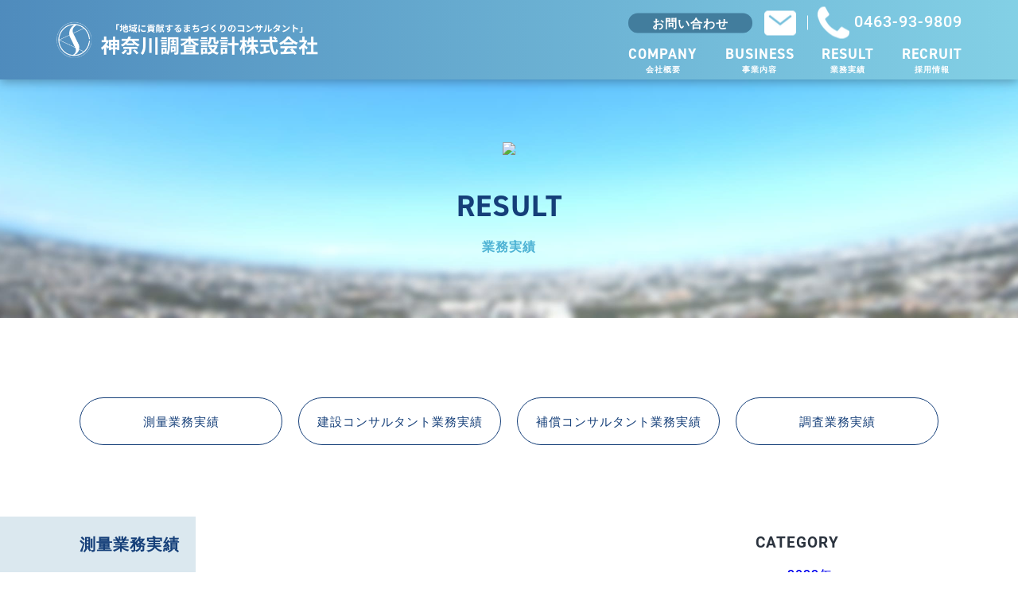

--- FILE ---
content_type: text/html; charset=UTF-8
request_url: https://kanacyou.co.jp/result/%E8%A8%AD%E8%A8%88%E3%82%B3%E3%83%B3%E3%82%B5%E3%83%AB%E3%82%BF%E3%83%B3%E3%83%88%EF%BC%882021%E5%B9%B4%EF%BC%89/
body_size: 131825
content:


<!DOCTYPE html>
<html lang="ja">

<head>

  <!-- Global site tag (gtag.js) - Google Analytics -->
  <script async src="https://www.googletagmanager.com/gtag/js?id=G-2PTBPPHL7V"></script>
  <script>
    window.dataLayer = window.dataLayer || [];
    function gtag(){dataLayer.push(arguments);}
    gtag('js', new Date());

    gtag('config', 'G-2PTBPPHL7V');
  </script>
  
  <meta charset="UTF-8">
  <meta name="viewport" content="width=device-width, initial-scale=1.0">
  <meta http-equiv="X-DNS-Prefetch-Control" content="on">
  <title>設計コンサルタント（2021年） | 神奈川調査設計株式会社</title>
  <link rel="icon" href="https://kanacyou.co.jp/WordPress/wp-content/themes/kanagawa-theme/assets/img/favicon.ico" id="favicon">
  <link rel="apple-touch-icon" sizes="180x180" href="https://kanacyou.co.jp/WordPress/wp-content/themes/kanagawa-theme/assets/img/apple-touch-icon.png">
  <link rel="preconnect" href="https://fonts.googleapis.com">
  <link rel="preconnect" href="https://fonts.gstatic.com" crossorigin>
  <link href="https://fonts.googleapis.com/css2?family=Noto+Serif+JP:wght@600&display=swap" rel="stylesheet">
  <link rel="preconnect dns-prefetch" href="//cdn.jsdelivr.net">
  <link rel="stylesheet" href="https://use.typekit.net/hyl4lpu.css">
  <link rel="stylesheet" href="https://cdnjs.cloudflare.com/ajax/libs/font-awesome/4.7.0/css/font-awesome.min.css" integrity="sha256-eZrrJcwDc/3uDhsdt61sL2oOBY362qM3lon1gyExkL0=" crossorigin="anonymous" />
  <link rel="stylesheet" type="text/css" href="https://cdn.jsdelivr.net/npm/slick-carousel@1.8.1/slick/slick.css">
  <link rel="stylesheet" type="text/css" href="https://cdn.jsdelivr.net/npm/slick-carousel@1.8.1/slick/slick-theme.css">
  <link rel="stylesheet" type="text/css" href="https://cdnjs.cloudflare.com/ajax/libs/Modaal/0.4.4/css/modaal.min.css">
  <link rel="stylesheet" href="https://cdnjs.cloudflare.com/ajax/libs/font-awesome/6.1.1/css/all.min.css" integrity="sha512-KfkfwYDsLkIlwQp6LFnl8zNdLGxu9YAA1QvwINks4PhcElQSvqcyVLLD9aMhXd13uQjoXtEKNosOWaZqXgel0g==" crossorigin="anonymous" referrerpolicy="no-referrer" />
  <link rel="stylesheet" href="https://kanacyou.co.jp/WordPress/wp-content/themes/kanagawa-theme/assets/css/style.min.css">

  <script data-cfasync="false" data-no-defer="1" data-no-minify="1" data-no-optimize="1">var ewww_webp_supported=!1;function check_webp_feature(A,e){var w;e=void 0!==e?e:function(){},ewww_webp_supported?e(ewww_webp_supported):((w=new Image).onload=function(){ewww_webp_supported=0<w.width&&0<w.height,e&&e(ewww_webp_supported)},w.onerror=function(){e&&e(!1)},w.src="data:image/webp;base64,"+{alpha:"UklGRkoAAABXRUJQVlA4WAoAAAAQAAAAAAAAAAAAQUxQSAwAAAARBxAR/Q9ERP8DAABWUDggGAAAABQBAJ0BKgEAAQAAAP4AAA3AAP7mtQAAAA=="}[A])}check_webp_feature("alpha");</script><script data-cfasync="false" data-no-defer="1" data-no-minify="1" data-no-optimize="1">var Arrive=function(c,w){"use strict";if(c.MutationObserver&&"undefined"!=typeof HTMLElement){var r,a=0,u=(r=HTMLElement.prototype.matches||HTMLElement.prototype.webkitMatchesSelector||HTMLElement.prototype.mozMatchesSelector||HTMLElement.prototype.msMatchesSelector,{matchesSelector:function(e,t){return e instanceof HTMLElement&&r.call(e,t)},addMethod:function(e,t,r){var a=e[t];e[t]=function(){return r.length==arguments.length?r.apply(this,arguments):"function"==typeof a?a.apply(this,arguments):void 0}},callCallbacks:function(e,t){t&&t.options.onceOnly&&1==t.firedElems.length&&(e=[e[0]]);for(var r,a=0;r=e[a];a++)r&&r.callback&&r.callback.call(r.elem,r.elem);t&&t.options.onceOnly&&1==t.firedElems.length&&t.me.unbindEventWithSelectorAndCallback.call(t.target,t.selector,t.callback)},checkChildNodesRecursively:function(e,t,r,a){for(var i,n=0;i=e[n];n++)r(i,t,a)&&a.push({callback:t.callback,elem:i}),0<i.childNodes.length&&u.checkChildNodesRecursively(i.childNodes,t,r,a)},mergeArrays:function(e,t){var r,a={};for(r in e)e.hasOwnProperty(r)&&(a[r]=e[r]);for(r in t)t.hasOwnProperty(r)&&(a[r]=t[r]);return a},toElementsArray:function(e){return e=void 0!==e&&("number"!=typeof e.length||e===c)?[e]:e}}),e=(l.prototype.addEvent=function(e,t,r,a){a={target:e,selector:t,options:r,callback:a,firedElems:[]};return this._beforeAdding&&this._beforeAdding(a),this._eventsBucket.push(a),a},l.prototype.removeEvent=function(e){for(var t,r=this._eventsBucket.length-1;t=this._eventsBucket[r];r--)e(t)&&(this._beforeRemoving&&this._beforeRemoving(t),(t=this._eventsBucket.splice(r,1))&&t.length&&(t[0].callback=null))},l.prototype.beforeAdding=function(e){this._beforeAdding=e},l.prototype.beforeRemoving=function(e){this._beforeRemoving=e},l),t=function(i,n){var o=new e,l=this,s={fireOnAttributesModification:!1};return o.beforeAdding(function(t){var e=t.target;e!==c.document&&e!==c||(e=document.getElementsByTagName("html")[0]);var r=new MutationObserver(function(e){n.call(this,e,t)}),a=i(t.options);r.observe(e,a),t.observer=r,t.me=l}),o.beforeRemoving(function(e){e.observer.disconnect()}),this.bindEvent=function(e,t,r){t=u.mergeArrays(s,t);for(var a=u.toElementsArray(this),i=0;i<a.length;i++)o.addEvent(a[i],e,t,r)},this.unbindEvent=function(){var r=u.toElementsArray(this);o.removeEvent(function(e){for(var t=0;t<r.length;t++)if(this===w||e.target===r[t])return!0;return!1})},this.unbindEventWithSelectorOrCallback=function(r){var a=u.toElementsArray(this),i=r,e="function"==typeof r?function(e){for(var t=0;t<a.length;t++)if((this===w||e.target===a[t])&&e.callback===i)return!0;return!1}:function(e){for(var t=0;t<a.length;t++)if((this===w||e.target===a[t])&&e.selector===r)return!0;return!1};o.removeEvent(e)},this.unbindEventWithSelectorAndCallback=function(r,a){var i=u.toElementsArray(this);o.removeEvent(function(e){for(var t=0;t<i.length;t++)if((this===w||e.target===i[t])&&e.selector===r&&e.callback===a)return!0;return!1})},this},i=new function(){var s={fireOnAttributesModification:!1,onceOnly:!1,existing:!1};function n(e,t,r){return!(!u.matchesSelector(e,t.selector)||(e._id===w&&(e._id=a++),-1!=t.firedElems.indexOf(e._id)))&&(t.firedElems.push(e._id),!0)}var c=(i=new t(function(e){var t={attributes:!1,childList:!0,subtree:!0};return e.fireOnAttributesModification&&(t.attributes=!0),t},function(e,i){e.forEach(function(e){var t=e.addedNodes,r=e.target,a=[];null!==t&&0<t.length?u.checkChildNodesRecursively(t,i,n,a):"attributes"===e.type&&n(r,i)&&a.push({callback:i.callback,elem:r}),u.callCallbacks(a,i)})})).bindEvent;return i.bindEvent=function(e,t,r){t=void 0===r?(r=t,s):u.mergeArrays(s,t);var a=u.toElementsArray(this);if(t.existing){for(var i=[],n=0;n<a.length;n++)for(var o=a[n].querySelectorAll(e),l=0;l<o.length;l++)i.push({callback:r,elem:o[l]});if(t.onceOnly&&i.length)return r.call(i[0].elem,i[0].elem);setTimeout(u.callCallbacks,1,i)}c.call(this,e,t,r)},i},o=new function(){var a={};function i(e,t){return u.matchesSelector(e,t.selector)}var n=(o=new t(function(){return{childList:!0,subtree:!0}},function(e,r){e.forEach(function(e){var t=e.removedNodes,e=[];null!==t&&0<t.length&&u.checkChildNodesRecursively(t,r,i,e),u.callCallbacks(e,r)})})).bindEvent;return o.bindEvent=function(e,t,r){t=void 0===r?(r=t,a):u.mergeArrays(a,t),n.call(this,e,t,r)},o};d(HTMLElement.prototype),d(NodeList.prototype),d(HTMLCollection.prototype),d(HTMLDocument.prototype),d(Window.prototype);var n={};return s(i,n,"unbindAllArrive"),s(o,n,"unbindAllLeave"),n}function l(){this._eventsBucket=[],this._beforeAdding=null,this._beforeRemoving=null}function s(e,t,r){u.addMethod(t,r,e.unbindEvent),u.addMethod(t,r,e.unbindEventWithSelectorOrCallback),u.addMethod(t,r,e.unbindEventWithSelectorAndCallback)}function d(e){e.arrive=i.bindEvent,s(i,e,"unbindArrive"),e.leave=o.bindEvent,s(o,e,"unbindLeave")}}(window,void 0),ewww_webp_supported=!1;function check_webp_feature(e,t){var r;ewww_webp_supported?t(ewww_webp_supported):((r=new Image).onload=function(){ewww_webp_supported=0<r.width&&0<r.height,t(ewww_webp_supported)},r.onerror=function(){t(!1)},r.src="data:image/webp;base64,"+{alpha:"UklGRkoAAABXRUJQVlA4WAoAAAAQAAAAAAAAAAAAQUxQSAwAAAARBxAR/Q9ERP8DAABWUDggGAAAABQBAJ0BKgEAAQAAAP4AAA3AAP7mtQAAAA==",animation:"UklGRlIAAABXRUJQVlA4WAoAAAASAAAAAAAAAAAAQU5JTQYAAAD/////AABBTk1GJgAAAAAAAAAAAAAAAAAAAGQAAABWUDhMDQAAAC8AAAAQBxAREYiI/gcA"}[e])}function ewwwLoadImages(e){if(e){for(var t=document.querySelectorAll(".batch-image img, .image-wrapper a, .ngg-pro-masonry-item a, .ngg-galleria-offscreen-seo-wrapper a"),r=0,a=t.length;r<a;r++)ewwwAttr(t[r],"data-src",t[r].getAttribute("data-webp")),ewwwAttr(t[r],"data-thumbnail",t[r].getAttribute("data-webp-thumbnail"));for(var i=document.querySelectorAll("div.woocommerce-product-gallery__image"),r=0,a=i.length;r<a;r++)ewwwAttr(i[r],"data-thumb",i[r].getAttribute("data-webp-thumb"))}for(var n=document.querySelectorAll("video"),r=0,a=n.length;r<a;r++)ewwwAttr(n[r],"poster",e?n[r].getAttribute("data-poster-webp"):n[r].getAttribute("data-poster-image"));for(var o,l=document.querySelectorAll("img.ewww_webp_lazy_load"),r=0,a=l.length;r<a;r++)e&&(ewwwAttr(l[r],"data-lazy-srcset",l[r].getAttribute("data-lazy-srcset-webp")),ewwwAttr(l[r],"data-srcset",l[r].getAttribute("data-srcset-webp")),ewwwAttr(l[r],"data-lazy-src",l[r].getAttribute("data-lazy-src-webp")),ewwwAttr(l[r],"data-src",l[r].getAttribute("data-src-webp")),ewwwAttr(l[r],"data-orig-file",l[r].getAttribute("data-webp-orig-file")),ewwwAttr(l[r],"data-medium-file",l[r].getAttribute("data-webp-medium-file")),ewwwAttr(l[r],"data-large-file",l[r].getAttribute("data-webp-large-file")),null!=(o=l[r].getAttribute("srcset"))&&!1!==o&&o.includes("R0lGOD")&&ewwwAttr(l[r],"src",l[r].getAttribute("data-lazy-src-webp"))),l[r].className=l[r].className.replace(/\bewww_webp_lazy_load\b/,"");for(var s=document.querySelectorAll(".ewww_webp"),r=0,a=s.length;r<a;r++)e?(ewwwAttr(s[r],"srcset",s[r].getAttribute("data-srcset-webp")),ewwwAttr(s[r],"src",s[r].getAttribute("data-src-webp")),ewwwAttr(s[r],"data-orig-file",s[r].getAttribute("data-webp-orig-file")),ewwwAttr(s[r],"data-medium-file",s[r].getAttribute("data-webp-medium-file")),ewwwAttr(s[r],"data-large-file",s[r].getAttribute("data-webp-large-file")),ewwwAttr(s[r],"data-large_image",s[r].getAttribute("data-webp-large_image")),ewwwAttr(s[r],"data-src",s[r].getAttribute("data-webp-src"))):(ewwwAttr(s[r],"srcset",s[r].getAttribute("data-srcset-img")),ewwwAttr(s[r],"src",s[r].getAttribute("data-src-img"))),s[r].className=s[r].className.replace(/\bewww_webp\b/,"ewww_webp_loaded");window.jQuery&&jQuery.fn.isotope&&jQuery.fn.imagesLoaded&&(jQuery(".fusion-posts-container-infinite").imagesLoaded(function(){jQuery(".fusion-posts-container-infinite").hasClass("isotope")&&jQuery(".fusion-posts-container-infinite").isotope()}),jQuery(".fusion-portfolio:not(.fusion-recent-works) .fusion-portfolio-wrapper").imagesLoaded(function(){jQuery(".fusion-portfolio:not(.fusion-recent-works) .fusion-portfolio-wrapper").isotope()}))}function ewwwWebPInit(e){ewwwLoadImages(e),ewwwNggLoadGalleries(e),document.arrive(".ewww_webp",function(){ewwwLoadImages(e)}),document.arrive(".ewww_webp_lazy_load",function(){ewwwLoadImages(e)}),document.arrive("videos",function(){ewwwLoadImages(e)}),"loading"==document.readyState?document.addEventListener("DOMContentLoaded",ewwwJSONParserInit):("undefined"!=typeof galleries&&ewwwNggParseGalleries(e),ewwwWooParseVariations(e))}function ewwwAttr(e,t,r){null!=r&&!1!==r&&e.setAttribute(t,r)}function ewwwJSONParserInit(){"undefined"!=typeof galleries&&check_webp_feature("alpha",ewwwNggParseGalleries),check_webp_feature("alpha",ewwwWooParseVariations)}function ewwwWooParseVariations(e){if(e)for(var t=document.querySelectorAll("form.variations_form"),r=0,a=t.length;r<a;r++){var i=t[r].getAttribute("data-product_variations"),n=!1;try{for(var o in i=JSON.parse(i))void 0!==i[o]&&void 0!==i[o].image&&(void 0!==i[o].image.src_webp&&(i[o].image.src=i[o].image.src_webp,n=!0),void 0!==i[o].image.srcset_webp&&(i[o].image.srcset=i[o].image.srcset_webp,n=!0),void 0!==i[o].image.full_src_webp&&(i[o].image.full_src=i[o].image.full_src_webp,n=!0),void 0!==i[o].image.gallery_thumbnail_src_webp&&(i[o].image.gallery_thumbnail_src=i[o].image.gallery_thumbnail_src_webp,n=!0),void 0!==i[o].image.thumb_src_webp&&(i[o].image.thumb_src=i[o].image.thumb_src_webp,n=!0));n&&ewwwAttr(t[r],"data-product_variations",JSON.stringify(i))}catch(e){}}}function ewwwNggParseGalleries(e){if(e)for(var t in galleries){var r=galleries[t];galleries[t].images_list=ewwwNggParseImageList(r.images_list)}}function ewwwNggLoadGalleries(e){e&&document.addEventListener("ngg.galleria.themeadded",function(e,t){window.ngg_galleria._create_backup=window.ngg_galleria.create,window.ngg_galleria.create=function(e,t){var r=$(e).data("id");return galleries["gallery_"+r].images_list=ewwwNggParseImageList(galleries["gallery_"+r].images_list),window.ngg_galleria._create_backup(e,t)}})}function ewwwNggParseImageList(e){for(var t in e){var r=e[t];if(void 0!==r["image-webp"]&&(e[t].image=r["image-webp"],delete e[t]["image-webp"]),void 0!==r["thumb-webp"]&&(e[t].thumb=r["thumb-webp"],delete e[t]["thumb-webp"]),void 0!==r.full_image_webp&&(e[t].full_image=r.full_image_webp,delete e[t].full_image_webp),void 0!==r.srcsets)for(var a in r.srcsets)nggSrcset=r.srcsets[a],void 0!==r.srcsets[a+"-webp"]&&(e[t].srcsets[a]=r.srcsets[a+"-webp"],delete e[t].srcsets[a+"-webp"]);if(void 0!==r.full_srcsets)for(var i in r.full_srcsets)nggFSrcset=r.full_srcsets[i],void 0!==r.full_srcsets[i+"-webp"]&&(e[t].full_srcsets[i]=r.full_srcsets[i+"-webp"],delete e[t].full_srcsets[i+"-webp"])}return e}check_webp_feature("alpha",ewwwWebPInit);</script><meta name='robots' content='index, follow, max-image-preview:large, max-snippet:-1, max-video-preview:-1' />

	<!-- This site is optimized with the Yoast SEO plugin v19.0 - https://yoast.com/wordpress/plugins/seo/ -->
	<link rel="canonical" href="https://kanacyou.co.jp/result/設計コンサルタント（2021年）/" />
	<meta property="og:locale" content="ja_JP" />
	<meta property="og:type" content="article" />
	<meta property="og:title" content="設計コンサルタント（2021年） | 神奈川調査設計株式会社" />
	<meta property="og:url" content="https://kanacyou.co.jp/result/設計コンサルタント（2021年）/" />
	<meta property="og:site_name" content="神奈川調査設計株式会社" />
	<meta property="article:modified_time" content="2022-05-23T06:58:55+00:00" />
	<meta property="og:image" content="https://kanacyou.co.jp/WordPress/wp-content/uploads/2022/05/ogp.png" />
	<meta property="og:image:width" content="1200" />
	<meta property="og:image:height" content="630" />
	<meta property="og:image:type" content="image/png" />
	<meta name="twitter:card" content="summary_large_image" />
	<script type="application/ld+json" class="yoast-schema-graph">{"@context":"https://schema.org","@graph":[{"@type":"WebSite","@id":"https://kanacyou.co.jp/#website","url":"https://kanacyou.co.jp/","name":"神奈川調査設計株式会社","description":"地域に貢献するまちづくりのコンサルタント","potentialAction":[{"@type":"SearchAction","target":{"@type":"EntryPoint","urlTemplate":"https://kanacyou.co.jp/?s={search_term_string}"},"query-input":"required name=search_term_string"}],"inLanguage":"ja"},{"@type":"WebPage","@id":"https://kanacyou.co.jp/result/%e8%a8%ad%e8%a8%88%e3%82%b3%e3%83%b3%e3%82%b5%e3%83%ab%e3%82%bf%e3%83%b3%e3%83%88%ef%bc%882021%e5%b9%b4%ef%bc%89/#webpage","url":"https://kanacyou.co.jp/result/%e8%a8%ad%e8%a8%88%e3%82%b3%e3%83%b3%e3%82%b5%e3%83%ab%e3%82%bf%e3%83%b3%e3%83%88%ef%bc%882021%e5%b9%b4%ef%bc%89/","name":"設計コンサルタント（2021年） | 神奈川調査設計株式会社","isPartOf":{"@id":"https://kanacyou.co.jp/#website"},"datePublished":"2022-05-09T10:59:25+00:00","dateModified":"2022-05-23T06:58:55+00:00","breadcrumb":{"@id":"https://kanacyou.co.jp/result/%e8%a8%ad%e8%a8%88%e3%82%b3%e3%83%b3%e3%82%b5%e3%83%ab%e3%82%bf%e3%83%b3%e3%83%88%ef%bc%882021%e5%b9%b4%ef%bc%89/#breadcrumb"},"inLanguage":"ja","potentialAction":[{"@type":"ReadAction","target":["https://kanacyou.co.jp/result/%e8%a8%ad%e8%a8%88%e3%82%b3%e3%83%b3%e3%82%b5%e3%83%ab%e3%82%bf%e3%83%b3%e3%83%88%ef%bc%882021%e5%b9%b4%ef%bc%89/"]}]},{"@type":"BreadcrumbList","@id":"https://kanacyou.co.jp/result/%e8%a8%ad%e8%a8%88%e3%82%b3%e3%83%b3%e3%82%b5%e3%83%ab%e3%82%bf%e3%83%b3%e3%83%88%ef%bc%882021%e5%b9%b4%ef%bc%89/#breadcrumb","itemListElement":[{"@type":"ListItem","position":1,"name":"ホーム","item":"https://kanacyou.co.jp/"},{"@type":"ListItem","position":2,"name":"設計コンサルタント（2021年）"}]}]}</script>
	<!-- / Yoast SEO plugin. -->


<link rel='dns-prefetch' href='//www.google.com' />
<link rel="alternate" type="application/rss+xml" title="神奈川調査設計株式会社 &raquo; フィード" href="https://kanacyou.co.jp/feed/" />
<link rel="alternate" type="application/rss+xml" title="神奈川調査設計株式会社 &raquo; コメントフィード" href="https://kanacyou.co.jp/comments/feed/" />
<script type="text/javascript">
/* <![CDATA[ */
window._wpemojiSettings = {"baseUrl":"https:\/\/s.w.org\/images\/core\/emoji\/14.0.0\/72x72\/","ext":".png","svgUrl":"https:\/\/s.w.org\/images\/core\/emoji\/14.0.0\/svg\/","svgExt":".svg","source":{"concatemoji":"https:\/\/kanacyou.co.jp\/WordPress\/wp-includes\/js\/wp-emoji-release.min.js"}};
/*! This file is auto-generated */
!function(i,n){var o,s,e;function c(e){try{var t={supportTests:e,timestamp:(new Date).valueOf()};sessionStorage.setItem(o,JSON.stringify(t))}catch(e){}}function p(e,t,n){e.clearRect(0,0,e.canvas.width,e.canvas.height),e.fillText(t,0,0);var t=new Uint32Array(e.getImageData(0,0,e.canvas.width,e.canvas.height).data),r=(e.clearRect(0,0,e.canvas.width,e.canvas.height),e.fillText(n,0,0),new Uint32Array(e.getImageData(0,0,e.canvas.width,e.canvas.height).data));return t.every(function(e,t){return e===r[t]})}function u(e,t,n){switch(t){case"flag":return n(e,"\ud83c\udff3\ufe0f\u200d\u26a7\ufe0f","\ud83c\udff3\ufe0f\u200b\u26a7\ufe0f")?!1:!n(e,"\ud83c\uddfa\ud83c\uddf3","\ud83c\uddfa\u200b\ud83c\uddf3")&&!n(e,"\ud83c\udff4\udb40\udc67\udb40\udc62\udb40\udc65\udb40\udc6e\udb40\udc67\udb40\udc7f","\ud83c\udff4\u200b\udb40\udc67\u200b\udb40\udc62\u200b\udb40\udc65\u200b\udb40\udc6e\u200b\udb40\udc67\u200b\udb40\udc7f");case"emoji":return!n(e,"\ud83e\udef1\ud83c\udffb\u200d\ud83e\udef2\ud83c\udfff","\ud83e\udef1\ud83c\udffb\u200b\ud83e\udef2\ud83c\udfff")}return!1}function f(e,t,n){var r="undefined"!=typeof WorkerGlobalScope&&self instanceof WorkerGlobalScope?new OffscreenCanvas(300,150):i.createElement("canvas"),a=r.getContext("2d",{willReadFrequently:!0}),o=(a.textBaseline="top",a.font="600 32px Arial",{});return e.forEach(function(e){o[e]=t(a,e,n)}),o}function t(e){var t=i.createElement("script");t.src=e,t.defer=!0,i.head.appendChild(t)}"undefined"!=typeof Promise&&(o="wpEmojiSettingsSupports",s=["flag","emoji"],n.supports={everything:!0,everythingExceptFlag:!0},e=new Promise(function(e){i.addEventListener("DOMContentLoaded",e,{once:!0})}),new Promise(function(t){var n=function(){try{var e=JSON.parse(sessionStorage.getItem(o));if("object"==typeof e&&"number"==typeof e.timestamp&&(new Date).valueOf()<e.timestamp+604800&&"object"==typeof e.supportTests)return e.supportTests}catch(e){}return null}();if(!n){if("undefined"!=typeof Worker&&"undefined"!=typeof OffscreenCanvas&&"undefined"!=typeof URL&&URL.createObjectURL&&"undefined"!=typeof Blob)try{var e="postMessage("+f.toString()+"("+[JSON.stringify(s),u.toString(),p.toString()].join(",")+"));",r=new Blob([e],{type:"text/javascript"}),a=new Worker(URL.createObjectURL(r),{name:"wpTestEmojiSupports"});return void(a.onmessage=function(e){c(n=e.data),a.terminate(),t(n)})}catch(e){}c(n=f(s,u,p))}t(n)}).then(function(e){for(var t in e)n.supports[t]=e[t],n.supports.everything=n.supports.everything&&n.supports[t],"flag"!==t&&(n.supports.everythingExceptFlag=n.supports.everythingExceptFlag&&n.supports[t]);n.supports.everythingExceptFlag=n.supports.everythingExceptFlag&&!n.supports.flag,n.DOMReady=!1,n.readyCallback=function(){n.DOMReady=!0}}).then(function(){return e}).then(function(){var e;n.supports.everything||(n.readyCallback(),(e=n.source||{}).concatemoji?t(e.concatemoji):e.wpemoji&&e.twemoji&&(t(e.twemoji),t(e.wpemoji)))}))}((window,document),window._wpemojiSettings);
/* ]]> */
</script>
<style id='wp-emoji-styles-inline-css' type='text/css'>

	img.wp-smiley, img.emoji {
		display: inline !important;
		border: none !important;
		box-shadow: none !important;
		height: 1em !important;
		width: 1em !important;
		margin: 0 0.07em !important;
		vertical-align: -0.1em !important;
		background: none !important;
		padding: 0 !important;
	}
</style>
<link rel='stylesheet' id='wp-block-library-css' href='https://kanacyou.co.jp/WordPress/wp-includes/css/dist/block-library/style.min.css' type='text/css' media='all' />
<style id='classic-theme-styles-inline-css' type='text/css'>
/*! This file is auto-generated */
.wp-block-button__link{color:#fff;background-color:#32373c;border-radius:9999px;box-shadow:none;text-decoration:none;padding:calc(.667em + 2px) calc(1.333em + 2px);font-size:1.125em}.wp-block-file__button{background:#32373c;color:#fff;text-decoration:none}
</style>
<style id='global-styles-inline-css' type='text/css'>
body{--wp--preset--color--black: #000000;--wp--preset--color--cyan-bluish-gray: #abb8c3;--wp--preset--color--white: #ffffff;--wp--preset--color--pale-pink: #f78da7;--wp--preset--color--vivid-red: #cf2e2e;--wp--preset--color--luminous-vivid-orange: #ff6900;--wp--preset--color--luminous-vivid-amber: #fcb900;--wp--preset--color--light-green-cyan: #7bdcb5;--wp--preset--color--vivid-green-cyan: #00d084;--wp--preset--color--pale-cyan-blue: #8ed1fc;--wp--preset--color--vivid-cyan-blue: #0693e3;--wp--preset--color--vivid-purple: #9b51e0;--wp--preset--gradient--vivid-cyan-blue-to-vivid-purple: linear-gradient(135deg,rgba(6,147,227,1) 0%,rgb(155,81,224) 100%);--wp--preset--gradient--light-green-cyan-to-vivid-green-cyan: linear-gradient(135deg,rgb(122,220,180) 0%,rgb(0,208,130) 100%);--wp--preset--gradient--luminous-vivid-amber-to-luminous-vivid-orange: linear-gradient(135deg,rgba(252,185,0,1) 0%,rgba(255,105,0,1) 100%);--wp--preset--gradient--luminous-vivid-orange-to-vivid-red: linear-gradient(135deg,rgba(255,105,0,1) 0%,rgb(207,46,46) 100%);--wp--preset--gradient--very-light-gray-to-cyan-bluish-gray: linear-gradient(135deg,rgb(238,238,238) 0%,rgb(169,184,195) 100%);--wp--preset--gradient--cool-to-warm-spectrum: linear-gradient(135deg,rgb(74,234,220) 0%,rgb(151,120,209) 20%,rgb(207,42,186) 40%,rgb(238,44,130) 60%,rgb(251,105,98) 80%,rgb(254,248,76) 100%);--wp--preset--gradient--blush-light-purple: linear-gradient(135deg,rgb(255,206,236) 0%,rgb(152,150,240) 100%);--wp--preset--gradient--blush-bordeaux: linear-gradient(135deg,rgb(254,205,165) 0%,rgb(254,45,45) 50%,rgb(107,0,62) 100%);--wp--preset--gradient--luminous-dusk: linear-gradient(135deg,rgb(255,203,112) 0%,rgb(199,81,192) 50%,rgb(65,88,208) 100%);--wp--preset--gradient--pale-ocean: linear-gradient(135deg,rgb(255,245,203) 0%,rgb(182,227,212) 50%,rgb(51,167,181) 100%);--wp--preset--gradient--electric-grass: linear-gradient(135deg,rgb(202,248,128) 0%,rgb(113,206,126) 100%);--wp--preset--gradient--midnight: linear-gradient(135deg,rgb(2,3,129) 0%,rgb(40,116,252) 100%);--wp--preset--font-size--small: 13px;--wp--preset--font-size--medium: 20px;--wp--preset--font-size--large: 36px;--wp--preset--font-size--x-large: 42px;--wp--preset--spacing--20: 0.44rem;--wp--preset--spacing--30: 0.67rem;--wp--preset--spacing--40: 1rem;--wp--preset--spacing--50: 1.5rem;--wp--preset--spacing--60: 2.25rem;--wp--preset--spacing--70: 3.38rem;--wp--preset--spacing--80: 5.06rem;--wp--preset--shadow--natural: 6px 6px 9px rgba(0, 0, 0, 0.2);--wp--preset--shadow--deep: 12px 12px 50px rgba(0, 0, 0, 0.4);--wp--preset--shadow--sharp: 6px 6px 0px rgba(0, 0, 0, 0.2);--wp--preset--shadow--outlined: 6px 6px 0px -3px rgba(255, 255, 255, 1), 6px 6px rgba(0, 0, 0, 1);--wp--preset--shadow--crisp: 6px 6px 0px rgba(0, 0, 0, 1);}:where(.is-layout-flex){gap: 0.5em;}:where(.is-layout-grid){gap: 0.5em;}body .is-layout-flow > .alignleft{float: left;margin-inline-start: 0;margin-inline-end: 2em;}body .is-layout-flow > .alignright{float: right;margin-inline-start: 2em;margin-inline-end: 0;}body .is-layout-flow > .aligncenter{margin-left: auto !important;margin-right: auto !important;}body .is-layout-constrained > .alignleft{float: left;margin-inline-start: 0;margin-inline-end: 2em;}body .is-layout-constrained > .alignright{float: right;margin-inline-start: 2em;margin-inline-end: 0;}body .is-layout-constrained > .aligncenter{margin-left: auto !important;margin-right: auto !important;}body .is-layout-constrained > :where(:not(.alignleft):not(.alignright):not(.alignfull)){max-width: var(--wp--style--global--content-size);margin-left: auto !important;margin-right: auto !important;}body .is-layout-constrained > .alignwide{max-width: var(--wp--style--global--wide-size);}body .is-layout-flex{display: flex;}body .is-layout-flex{flex-wrap: wrap;align-items: center;}body .is-layout-flex > *{margin: 0;}body .is-layout-grid{display: grid;}body .is-layout-grid > *{margin: 0;}:where(.wp-block-columns.is-layout-flex){gap: 2em;}:where(.wp-block-columns.is-layout-grid){gap: 2em;}:where(.wp-block-post-template.is-layout-flex){gap: 1.25em;}:where(.wp-block-post-template.is-layout-grid){gap: 1.25em;}.has-black-color{color: var(--wp--preset--color--black) !important;}.has-cyan-bluish-gray-color{color: var(--wp--preset--color--cyan-bluish-gray) !important;}.has-white-color{color: var(--wp--preset--color--white) !important;}.has-pale-pink-color{color: var(--wp--preset--color--pale-pink) !important;}.has-vivid-red-color{color: var(--wp--preset--color--vivid-red) !important;}.has-luminous-vivid-orange-color{color: var(--wp--preset--color--luminous-vivid-orange) !important;}.has-luminous-vivid-amber-color{color: var(--wp--preset--color--luminous-vivid-amber) !important;}.has-light-green-cyan-color{color: var(--wp--preset--color--light-green-cyan) !important;}.has-vivid-green-cyan-color{color: var(--wp--preset--color--vivid-green-cyan) !important;}.has-pale-cyan-blue-color{color: var(--wp--preset--color--pale-cyan-blue) !important;}.has-vivid-cyan-blue-color{color: var(--wp--preset--color--vivid-cyan-blue) !important;}.has-vivid-purple-color{color: var(--wp--preset--color--vivid-purple) !important;}.has-black-background-color{background-color: var(--wp--preset--color--black) !important;}.has-cyan-bluish-gray-background-color{background-color: var(--wp--preset--color--cyan-bluish-gray) !important;}.has-white-background-color{background-color: var(--wp--preset--color--white) !important;}.has-pale-pink-background-color{background-color: var(--wp--preset--color--pale-pink) !important;}.has-vivid-red-background-color{background-color: var(--wp--preset--color--vivid-red) !important;}.has-luminous-vivid-orange-background-color{background-color: var(--wp--preset--color--luminous-vivid-orange) !important;}.has-luminous-vivid-amber-background-color{background-color: var(--wp--preset--color--luminous-vivid-amber) !important;}.has-light-green-cyan-background-color{background-color: var(--wp--preset--color--light-green-cyan) !important;}.has-vivid-green-cyan-background-color{background-color: var(--wp--preset--color--vivid-green-cyan) !important;}.has-pale-cyan-blue-background-color{background-color: var(--wp--preset--color--pale-cyan-blue) !important;}.has-vivid-cyan-blue-background-color{background-color: var(--wp--preset--color--vivid-cyan-blue) !important;}.has-vivid-purple-background-color{background-color: var(--wp--preset--color--vivid-purple) !important;}.has-black-border-color{border-color: var(--wp--preset--color--black) !important;}.has-cyan-bluish-gray-border-color{border-color: var(--wp--preset--color--cyan-bluish-gray) !important;}.has-white-border-color{border-color: var(--wp--preset--color--white) !important;}.has-pale-pink-border-color{border-color: var(--wp--preset--color--pale-pink) !important;}.has-vivid-red-border-color{border-color: var(--wp--preset--color--vivid-red) !important;}.has-luminous-vivid-orange-border-color{border-color: var(--wp--preset--color--luminous-vivid-orange) !important;}.has-luminous-vivid-amber-border-color{border-color: var(--wp--preset--color--luminous-vivid-amber) !important;}.has-light-green-cyan-border-color{border-color: var(--wp--preset--color--light-green-cyan) !important;}.has-vivid-green-cyan-border-color{border-color: var(--wp--preset--color--vivid-green-cyan) !important;}.has-pale-cyan-blue-border-color{border-color: var(--wp--preset--color--pale-cyan-blue) !important;}.has-vivid-cyan-blue-border-color{border-color: var(--wp--preset--color--vivid-cyan-blue) !important;}.has-vivid-purple-border-color{border-color: var(--wp--preset--color--vivid-purple) !important;}.has-vivid-cyan-blue-to-vivid-purple-gradient-background{background: var(--wp--preset--gradient--vivid-cyan-blue-to-vivid-purple) !important;}.has-light-green-cyan-to-vivid-green-cyan-gradient-background{background: var(--wp--preset--gradient--light-green-cyan-to-vivid-green-cyan) !important;}.has-luminous-vivid-amber-to-luminous-vivid-orange-gradient-background{background: var(--wp--preset--gradient--luminous-vivid-amber-to-luminous-vivid-orange) !important;}.has-luminous-vivid-orange-to-vivid-red-gradient-background{background: var(--wp--preset--gradient--luminous-vivid-orange-to-vivid-red) !important;}.has-very-light-gray-to-cyan-bluish-gray-gradient-background{background: var(--wp--preset--gradient--very-light-gray-to-cyan-bluish-gray) !important;}.has-cool-to-warm-spectrum-gradient-background{background: var(--wp--preset--gradient--cool-to-warm-spectrum) !important;}.has-blush-light-purple-gradient-background{background: var(--wp--preset--gradient--blush-light-purple) !important;}.has-blush-bordeaux-gradient-background{background: var(--wp--preset--gradient--blush-bordeaux) !important;}.has-luminous-dusk-gradient-background{background: var(--wp--preset--gradient--luminous-dusk) !important;}.has-pale-ocean-gradient-background{background: var(--wp--preset--gradient--pale-ocean) !important;}.has-electric-grass-gradient-background{background: var(--wp--preset--gradient--electric-grass) !important;}.has-midnight-gradient-background{background: var(--wp--preset--gradient--midnight) !important;}.has-small-font-size{font-size: var(--wp--preset--font-size--small) !important;}.has-medium-font-size{font-size: var(--wp--preset--font-size--medium) !important;}.has-large-font-size{font-size: var(--wp--preset--font-size--large) !important;}.has-x-large-font-size{font-size: var(--wp--preset--font-size--x-large) !important;}
.wp-block-navigation a:where(:not(.wp-element-button)){color: inherit;}
:where(.wp-block-post-template.is-layout-flex){gap: 1.25em;}:where(.wp-block-post-template.is-layout-grid){gap: 1.25em;}
:where(.wp-block-columns.is-layout-flex){gap: 2em;}:where(.wp-block-columns.is-layout-grid){gap: 2em;}
.wp-block-pullquote{font-size: 1.5em;line-height: 1.6;}
</style>
<link rel='stylesheet' id='contact-form-7-css' href='https://kanacyou.co.jp/WordPress/wp-content/plugins/contact-form-7/includes/css/styles.css' type='text/css' media='all' />
<style id='akismet-widget-style-inline-css' type='text/css'>

			.a-stats {
				--akismet-color-mid-green: #357b49;
				--akismet-color-white: #fff;
				--akismet-color-light-grey: #f6f7f7;

				max-width: 350px;
				width: auto;
			}

			.a-stats * {
				all: unset;
				box-sizing: border-box;
			}

			.a-stats strong {
				font-weight: 600;
			}

			.a-stats a.a-stats__link,
			.a-stats a.a-stats__link:visited,
			.a-stats a.a-stats__link:active {
				background: var(--akismet-color-mid-green);
				border: none;
				box-shadow: none;
				border-radius: 8px;
				color: var(--akismet-color-white);
				cursor: pointer;
				display: block;
				font-family: -apple-system, BlinkMacSystemFont, 'Segoe UI', 'Roboto', 'Oxygen-Sans', 'Ubuntu', 'Cantarell', 'Helvetica Neue', sans-serif;
				font-weight: 500;
				padding: 12px;
				text-align: center;
				text-decoration: none;
				transition: all 0.2s ease;
			}

			/* Extra specificity to deal with TwentyTwentyOne focus style */
			.widget .a-stats a.a-stats__link:focus {
				background: var(--akismet-color-mid-green);
				color: var(--akismet-color-white);
				text-decoration: none;
			}

			.a-stats a.a-stats__link:hover {
				filter: brightness(110%);
				box-shadow: 0 4px 12px rgba(0, 0, 0, 0.06), 0 0 2px rgba(0, 0, 0, 0.16);
			}

			.a-stats .count {
				color: var(--akismet-color-white);
				display: block;
				font-size: 1.5em;
				line-height: 1.4;
				padding: 0 13px;
				white-space: nowrap;
			}
		
</style>
<script type="text/javascript" src="https://kanacyou.co.jp/WordPress/wp-content/themes/kanagawa-theme/library/js/libs/modernizr.custom.min.js" id="bones-modernizr-js"></script>
<script type="text/javascript" src="https://kanacyou.co.jp/WordPress/wp-includes/js/jquery/jquery.min.js" id="jquery-core-js"></script>
<script type="text/javascript" src="https://kanacyou.co.jp/WordPress/wp-includes/js/jquery/jquery-migrate.min.js" id="jquery-migrate-js"></script>
<link rel="https://api.w.org/" href="https://kanacyou.co.jp/wp-json/" /><link rel="alternate" type="application/json" href="https://kanacyou.co.jp/wp-json/wp/v2/result/170" /><link rel='shortlink' href='https://kanacyou.co.jp/?p=170' />
<link rel="alternate" type="application/json+oembed" href="https://kanacyou.co.jp/wp-json/oembed/1.0/embed?url=https%3A%2F%2Fkanacyou.co.jp%2Fresult%2F%25e8%25a8%25ad%25e8%25a8%2588%25e3%2582%25b3%25e3%2583%25b3%25e3%2582%25b5%25e3%2583%25ab%25e3%2582%25bf%25e3%2583%25b3%25e3%2583%2588%25ef%25bc%25882021%25e5%25b9%25b4%25ef%25bc%2589%2F" />
<link rel="alternate" type="text/xml+oembed" href="https://kanacyou.co.jp/wp-json/oembed/1.0/embed?url=https%3A%2F%2Fkanacyou.co.jp%2Fresult%2F%25e8%25a8%25ad%25e8%25a8%2588%25e3%2582%25b3%25e3%2583%25b3%25e3%2582%25b5%25e3%2583%25ab%25e3%2582%25bf%25e3%2583%25b3%25e3%2583%2588%25ef%25bc%25882021%25e5%25b9%25b4%25ef%25bc%2589%2F&#038;format=xml" />
<noscript><style>.lazyload[data-src]{display:none !important;}</style></noscript><style>.lazyload{background-image:none !important;}.lazyload:before{background-image:none !important;}</style>
</head>

  <body id="infomation-info">
<script data-cfasync="false" data-no-defer="1" data-no-minify="1" data-no-optimize="1">if(typeof ewww_webp_supported==="undefined"){var ewww_webp_supported=!1}if(ewww_webp_supported){document.body.classList.add("webp-support")}</script>


  <header class="top__head" id="top-head">
    <div class="top__head__overlay"></div>
    <div class="top__head__inner">
      <div class="top__mobile__head">
        <h1 class="logo"><a href="https://kanacyou.co.jp/" class="brand">
            <img src="[data-uri]" alt="「地域に貢献するまちづくりのコンサルタント」 神奈川調査設計株式会社" data-src="https://kanacyou.co.jp/WordPress/wp-content/themes/kanagawa-theme/assets/img/kanagawa_header_logo.png" decoding="async" class="lazyload ewww_webp_lazy_load" data-eio-rwidth="584" data-eio-rheight="84" data-src-webp="https://kanacyou.co.jp/WordPress/wp-content/themes/kanagawa-theme/assets/img/kanagawa_header_logo.png.webp"><noscript><img src="https://kanacyou.co.jp/WordPress/wp-content/themes/kanagawa-theme/assets/img/kanagawa_header_logo.png" alt="「地域に貢献するまちづくりのコンサルタント」 神奈川調査設計株式会社" data-eio="l"></noscript>
          </a></h1>
        <div class="top__nav__toggle" id="nav-toggle">
          <div>
            <span></span>
            <span></span>
            <span></span>
          </div>
        </div>
      </div>
      <nav class="top__global__nav">
        <div class="top__global__nav__sub">
          <div class="top__global__nav__sub__contact">
            <a href="https://kanacyou.co.jp/contact/" class="top__global__nav__sub__contact__btn">お問い合わせ</a>
            <a href="https://kanacyou.co.jp/contact/" class="top__global__nav__sub__contact__icon"><img src="[data-uri]" alt="お問い合わせ" data-src="https://kanacyou.co.jp/WordPress/wp-content/themes/kanagawa-theme/assets/img/kanagawa_header_mail.png" decoding="async" class="lazyload" data-eio-rwidth="40" data-eio-rheight="31"><noscript><img src="https://kanacyou.co.jp/WordPress/wp-content/themes/kanagawa-theme/assets/img/kanagawa_header_mail.png" alt="お問い合わせ" data-eio="l"></noscript></a>
          </div>
          <div class="top__global__nav__sub__tell">
            <a href="telto:0463-93-9809"><span class="top__global__nav__sub__tell__icon"><img src="[data-uri]" alt="電話番号" data-src="https://kanacyou.co.jp/WordPress/wp-content/themes/kanagawa-theme/assets/img/kanagawa_header_phone.png" decoding="async" class="lazyload" data-eio-rwidth="40" data-eio-rheight="40"><noscript><img src="https://kanacyou.co.jp/WordPress/wp-content/themes/kanagawa-theme/assets/img/kanagawa_header_phone.png" alt="電話番号" data-eio="l"></noscript></span>0463-93-9809</a>
          </div>
        </div>
        <ul>
          <li class=""><a href="https://kanacyou.co.jp/company/"><span>COMPANY</span>会社概要</a></li>
          <li class=""><a href="https://kanacyou.co.jp/business/"><span>BUSINESS</span>事業内容</a></li>
          <li class=""><a href="https://kanacyou.co.jp/result/"><span>RESULT</span>業務実績</a></li>
          <li class=""><a href="https://kanacyou.co.jp/recruit/"><span>RECRUIT</span>採用情報</a></li>
        </ul>
      </nav>
    </div>
  </header>

  <div class="float">
    <div class="float__global__nav__sub">
      <div class="float__global__nav__sub__contact">
        <a href="https://kanacyou.co.jp/contact/" class="float__global__nav__sub__contact__btn">お問い合わせ</a>
        <a href="https://kanacyou.co.jp/contact/" class="float__global__nav__sub__contact__icon"><img src="[data-uri]" alt="お問い合わせ" data-src="https://kanacyou.co.jp/WordPress/wp-content/themes/kanagawa-theme/assets/img/kanagawa_header_mail.png" decoding="async" class="lazyload" data-eio-rwidth="40" data-eio-rheight="31"><noscript><img src="https://kanacyou.co.jp/WordPress/wp-content/themes/kanagawa-theme/assets/img/kanagawa_header_mail.png" alt="お問い合わせ" data-eio="l"></noscript></a>
      </div>
      <div class="float__global__nav__sub__tell">
        <a href="telto:0463-93-9809"><span class="float__global__nav__sub__tell__icon"><img src="[data-uri]" alt="電話番号" data-src="https://kanacyou.co.jp/WordPress/wp-content/themes/kanagawa-theme/assets/img/kanagawa_header_phone.png" decoding="async" class="lazyload" data-eio-rwidth="40" data-eio-rheight="40"><noscript><img src="https://kanacyou.co.jp/WordPress/wp-content/themes/kanagawa-theme/assets/img/kanagawa_header_phone.png" alt="電話番号" data-eio="l"></noscript></span>0463-93-9809</a>
      </div>
    </div>
  </div>

<main>

    <div class="page-fv">
      <div class="page-fv__container">
        <div class="page-fv__container__inner animation">
          <img src="[data-uri]" data-src="https://kanacyou.co.jp/WordPress/wp-content/themes/kanagawa-theme/assets/img/kanagawa_page_icon_result.svg" decoding="async" class="lazyload"><noscript><img src="https://kanacyou.co.jp/WordPress/wp-content/themes/kanagawa-theme/assets/img/kanagawa_page_icon_result.svg" data-eio="l"></noscript>
          <h1 class="page-fv__container__inner__title">RESULT<span>業務実績</span></h1>
        </div>
      </div>
    </div>



    <div class="page-content" id="result">

      <div class="page-top-ankerlink animation">
        <div class="page-top-ankerlink__inner">
          <ul>
            <li><a href="#sokuryou">測量業務実績</a></li>
            <li><a href="#kensetsu">建設コンサルタント業務実績</a></li>
            <li><a href="#hosyou">補償コンサルタント業務実績</a></li>
            <li><a href="#chousa">調査業務実績</a></li>
          </ul>
        </div>
      </div>

      <div class="page-content__column">

        <div class="page-content__container">

          <div class="page-content__container__section animation" id="sokuryou">
            <h3 class="page-content__container__section__title"><span>測量業務実績</span></h3>
            <div class="page-content__container__section__inner">
                            <ul class="page-content__container__section__inner__list">

              	
                <li class="page-content__container__section__inner__list__item">
                <div class="data">
                  <a href="#">2024年度</a>                </div>

                <ul>
                                    <li>県土整備局　平塚土木事務所</li>
                  <li>令和５年度 通常砂防工事 公共（その３） 測量業務委託</li>
                  <li>基準点測量、路線測量、現地測量、用地測量</li>
                                    <li>神奈川県　伊勢原市</li>
                  <li>令和６年度成瀬地区現況地盤調査業務</li>
                  <li>水準測量</li>
                                    <li>県土整備局　平塚土木事務所</li>
                  <li>令和６年度　交通安全施設等整備工事　公共（その１）県単（その８）合併　道路台帳整備業務委託</li>
                  <li>道路台帳整備</li>
                                    <li>県土整備局　藤沢土木事務所</li>
                  <li>令和５年度　海岸補修工事　県単（その２５）令和６年度　海岸一般管理工事　県単（その１）海岸補修工事　県単（その１８）合併　測量業務委託</li>
                  <li>深浅測量</li>
                                    <li>県土整備局　平塚土木事務所</li>
                  <li>令和６年度 公園緑地等維持管理工事 県単（その９）ＵＡＶ測量業務委託</li>
                  <li>ＵＡＶレーザ測量</li>
                                    <li>神奈川県　伊勢原市</li>
                  <li>令和６年度　都市計画道路田中笠窪線測量調査業務</li>
                  <li>用地測量、現地測量</li>
                                    <li>神奈川県　伊勢原市</li>
                  <li>令和６年度　市道５９号線管理図作成業務</li>
                  <li>基準点測量、用地測量</li>
                                    <li>神奈川県　松田町</li>
                  <li>令和５年度　地籍調査委託（E～G工程）（繰越明許）</li>
                  <li>地籍調査業務（地籍細部測量、一筆地調査、原図作成等）</li>
                                    <li>神奈川県　松田町</li>
                  <li>令和５年度 地籍調査委託（Ｈ工程）（繰越明許）</li>
                  <li>地籍調査業務（地積図・地籍簿の作成等）</li>
                                  </ul>
              </li>
               
                <li class="page-content__container__section__inner__list__item">
                <div class="data">
                  <a href="#">2023年度</a>                </div>

                <ul>
                                    <li>防衛省　南関東防衛局</li>
                  <li>厚木飛行場周辺(５)移転対象物件（土地・建物等）調査業務（その３）</li>
                  <li>基準点測量、用地測量業務等　１式</li>
                                    <li>県土整備局　平塚土木事務所</li>
                  <li>令和５年度 公園緑地等維持管理工事 県単（その５）公園整備工事 県単（その６）合併 ＵＡＶ測量業務委託</li>
                  <li>ＵＡＶレーザ測量、基準点測量</li>
                                    <li>神奈川県　伊勢原市</li>
                  <li>令和４年度　都市計画道路田中笠窪線測量調査業務</li>
                  <li>基準点測量、現地測量、路線測量</li>
                                    <li>県土整備局　平塚土木事務所</li>
                  <li>令和４年度　河川修繕工事　県単（その６）測量業務委託</li>
                  <li>基準点測量、現地測量、路線測量</li>
                                    <li>神奈川県　伊勢原市</li>
                  <li>令和５年度　都市計画道路田中笠窪線測量調査業務</li>
                  <li>基準点測量、用地測量、路線測量</li>
                                    <li>県土整備局　平塚土木事務所</li>
                  <li>令和４年度　通常砂防工事　公共（その１０）測量業務委託 </li>
                  <li>用地測量</li>
                                    <li>神奈川県　松田町</li>
                  <li>令和５年度 地籍調査委託（Ｈ工程）</li>
                  <li>地籍調査業務（地積図・地籍簿の作成等）１式</li>
                                    <li>神奈川県　松田町</li>
                  <li>令和５年度　地籍調査委託（E～G工程）</li>
                  <li>地籍調査業務（地積細部測量、一筆地調査、原図作成等）１式</li>
                                    <li>神奈川県　伊勢原市</li>
                  <li>令和５年度　市道４１８号線測量業務</li>
                  <li>基準点測量、用地測量</li>
                                  </ul>
              </li>
               
                <li class="page-content__container__section__inner__list__item">
                <div class="data">
                  <a href="#">2022年度</a>                </div>

                <ul>
                                    <li>防衛省　南関東防衛局</li>
                  <li>厚木飛行場周辺(４)移転対象物件（土地・建物等）調査業務（その２）</li>
                  <li>基準点測量、用地測量業務等　１式</li>
                                    <li>県土整備局　平塚土木事務所</li>
                  <li>令和３年度 交通安全施設等整備工事 県単（その１）道路台帳整備業務委託</li>
                  <li>道路台帳整備業務　１式</li>
                                    <li>企業庁　相模川水系ダム管理事務所</li>
                  <li>本沢ダム漏水量測定用監査廊変位測量委託</li>
                  <li>監査廊変位測量業務　１式</li>
                                    <li>神奈川県　中井町</li>
                  <li>令和４年度　水源の森林づくり事業　測量調査業務委託</li>
                  <li>公簿類調査、周囲測量、林況区分測量、標準地調査、径路測量　等</li>
                                    <li>神奈川県　スポーツ局</li>
                  <li>伊勢原射撃場トラップ射場測量業務委託</li>
                  <li>トラバース測量　１式</li>
                                    <li>県土整備局　平塚土木事務所</li>
                  <li>令和４年度　通常砂防工事（公共）その２</li>
                  <li>用地測量　１式</li>
                                    <li>県土整備局　平塚土木事務所</li>
                  <li>令和３年度 通常砂防工事 公共（その１）（２月補正）測量業務委託</li>
                  <li>３級基準点測量、４級基準点測量、路線測量、現地測量</li>
                                    <li>神奈川県　伊勢原市</li>
                  <li>令和４年度　農地耕作条件改善事業　下小稲葉二期地区用地測量修正業務</li>
                  <li>面積計算、用地実測図・平面図作成</li>
                                    <li>神奈川県　松田町</li>
                  <li>令和４年度 地籍調査委託（Ｈ工程）</li>
                  <li>地籍調査業務（地積図・地籍簿の作成等）１式</li>
                                    <li>神奈川県　松田町</li>
                  <li>令和４年度　地籍調査委託（Ｅ～Ｇ工程）</li>
                  <li>地籍調査業務（地積細部測量、一筆地調査、原図作成等）１式</li>
                                  </ul>
              </li>
               
                <li class="page-content__container__section__inner__list__item">
                <div class="data">
                  <a href="#">2021年度</a>                </div>

                <ul>
                                    <li>関東地方整備局　横浜国道事務所</li>
                  <li>Ｒ３横浜国道改築事業測量業務</li>
                  <li>基準点測量・地形測量・路線測量・用地測量業務等　１式</li>
                                    <li>防衛省 南関東防衛局</li>
                  <li>厚木飛行場周辺（3）移転対象物件（土地・建物等）調査業務（その1）</li>
                  <li>基準点測量、用地測量業務等　1式</li>
                                    <li>防衛省 南関東防衛局</li>
                  <li>厚木飛行場周辺（3）移転対象物件（土地・建物等）調査業務（その3）</li>
                  <li>基準点測量、用地測量業務等　1式</li>
                                    <li>中日本高速道路（株）　東京支社</li>
                  <li>西湘バイパス 滄浪橋他１橋海岸浸食対策深浅測量</li>
                  <li>地上レーザ測量、海岸浅深測量　等 </li>
                                    <li>企業庁　相模川水系ダム管理事務所</li>
                  <li>道志ダム提体下流摩耗調査委託</li>
                  <li>３Ｄスキャナーによる三次元データを利用した構造物の経年調査、現況測量　等</li>
                                    <li>企業庁　相模川水系ダム管理事務所</li>
                  <li>城山ダム管理施設測量業務委託</li>
                  <li>補助多角点、法線仮杭設置測量業務　等</li>
                                    <li>県土整備局　厚木土木事務所</li>
                  <li>令和３年度　交通安全施設補修工事　県単（その１１）</li>
                  <li>基準点測量、復元測量、用地測量業務　等</li>
                                    <li>県土整備局　平塚土木事務所長</li>
                  <li>令和３年度　道路改良工事　県単（その７）測量業務委託 県道603号（上粕屋厚木）</li>
                  <li>復元測量、面積計算、用地実測図原図作成　等</li>
                                    <li>岩手県　大浦町</li>
                  <li>大浦地区町有地測量等業務委託</li>
                  <li>補助基準点の設置、復元測量、地積測量図作成、土地調書作成　等</li>
                                    <li>神奈川県　伊勢原市</li>
                  <li>令和３年度　市道1023号線境界確定測量業務</li>
                  <li>復元測量、用地境界鋲設置、境界確定図作成等　等</li>
                                    <li>神奈川県　松田町</li>
                  <li>令和３年度　地籍調査委託（Ｈ工程）</li>
                  <li>地籍調査業務（地籍図・地籍簿の作成等）　１式</li>
                                    <li>神奈川県　松田町</li>
                  <li>令和３年度　地籍調査委託（Ｅ～Ｇ工程）</li>
                  <li>地籍調査業務（地籍細部測量、一筆地調査、原図作成等）　1式</li>
                                    <li>神奈川県　松田町</li>
                  <li>令和３年度 新松田駅周辺地域測量業務委託</li>
                  <li>基準点、水準測量観測、地形測量、路線測量、用地測量業務　等</li>
                                  </ul>
              </li>
               
                <li class="page-content__container__section__inner__list__item">
                <div class="data">
                  <a href="#">2020年度</a>                </div>

                <ul>
                                    <li>関東地方整備局　横浜国道事務所</li>
                  <li>Ｒ２横浜国道改築事業測量業務</li>
                  <li>基準点測量・地形測量・路線測量・用地測量業務　等</li>
                                    <li>中日本高速道路（株）　八王子支社</li>
                  <li>中央自動車道　与瀬地区地形測量</li>
                  <li>地形測量業務（地上レーザースキャナを用いた測量）　１式</li>
                                    <li>神奈川県　企業庁</li>
                  <li>企水第083号　国府支管基幹路更新工事測量業務委託（その3）</li>
                  <li>基準点測量・地形測量・路線測量務　等</li>
                                    <li>神奈川県湘南地域　県政総合センター</li>
                  <li>令和２年度 県営かんがい排水事業相模川右岸２期地区測量業務</li>
                  <li>基準点測量・地形測量・路線測量・用地測量業務　等</li>
                                    <li>県土整備局　平塚土木事務所</li>
                  <li>令和２年度 道路改良工事 道路台帳整備業務委託 県単（その３）　県道603号（上粕屋厚木）</li>
                  <li>道路台帳整備業務等　１式</li>
                                    <li>県土整備局　平塚土木事務所</li>
                  <li>令和２年度 河川改修工事測量業務委託県単（その1） 　歌川</li>
                  <li>基準点測量、路線測量、現地測量　等</li>
                                    <li>県土整備局　平塚土木事務所</li>
                  <li>令和２年度 道路補修工事県単（その29）測量業務委託　県道63号（相模原大磯）</li>
                  <li>現地測量、境界測量、台帳図作成　等</li>
                                    <li>県土整備局　平塚土木事務所</li>
                  <li>令和２年度 河川改修工事測量業務委託県単（その1） 　渋田川</li>
                  <li>基準点測量、路線測量、現地測量　等</li>
                                    <li>県土整備局　平塚土木事務所</li>
                  <li>令和２年度 道路改良工事 道路台帳整備業務委託 県単（その15）　県道603号（上粕屋厚木）</li>
                  <li>道路台帳整備業務等　１式</li>
                                    <li>県土整備局　平塚土木事務所</li>
                  <li>令和２年度 公園整備工事県単（その5）　県立いせはら 塔の山緑地公園</li>
                  <li>用地測量業務等　１式</li>
                                    <li>県土整備局　平塚土木事務所</li>
                  <li>令和２年度 道路補修工事測量業務委託県単（その23）　県道603号（上粕屋厚木）</li>
                  <li>基準点測量、復元測量、面積計算、実測図原図作成　等</li>
                                    <li>神奈川県　伊勢原市</li>
                  <li>令和2年度　市道216号線境界確定測量業務</li>
                  <li>基準点測量、用地測量業務　等</li>
                                    <li>神奈川県　伊勢原市</li>
                  <li>令和２年度　農地耕作条件改善事業　下小稲葉二期地区測量業務</li>
                  <li>基準点測量・地形測量・路線測量・用地測量業務　等</li>
                                    <li>神奈川県　伊勢原市</li>
                  <li>令和2年度　都市計画道路田中笠窪線測量業務</li>
                  <li>用地測量業務等　１式</li>
                                    <li>神奈川県　中井町</li>
                  <li>令和２年度　中央公園西側調整池進入路測量業務</li>
                  <li>復元測量、地積測量図作成　等</li>
                                    <li>神奈川県　松田町</li>
                  <li>令和２年度 地籍調査委託（E～G工程）</li>
                  <li>地籍調査業務（地籍細部測量、一筆地調査、原図作成等）　1式</li>
                                    <li>神奈川県　松田町</li>
                  <li>令和２年度　地籍調査委託（Ｈ工程）</li>
                  <li>地籍調査業務（地籍図・地籍簿の作成等）　１式</li>
                                    <li>神奈川県　松田町</li>
                  <li>令和２年度　地籍調査委託（Ｈ工程）その②</li>
                  <li>地籍調査業務（数値情報化等）　1式</li>
                                  </ul>
              </li>
               
                <li class="page-content__container__section__inner__list__item">
                <div class="data">
                  <a href="#">2019年度</a>                </div>

                <ul>
                                    <li>防衛省 南関東防衛局</li>
                  <li>厚木飛行場周辺（31）移転対象物件（土地・建物等）調査業務（その1）</li>
                  <li>基準点測量、用地測量業務等　1式</li>
                                    <li>関東地方整備局　京浜港湾事務所</li>
                  <li>横浜本牧地区用地測量他業務</li>
                  <li>公簿類資料調査等、用地測量業務　1式</li>
                                    <li>"中日本高速道路（株）　東京支社 
横浜保全サービスセンター"</li>
                  <li>新湘南バイパス 赤羽高架橋測量業務</li>
                  <li>水準測量、詳細測量（現地・作図）業務　等</li>
                                    <li>企業庁　相模川水系ダム管理事務所</li>
                  <li>道志ダム提体下流摩耗調査委託</li>
                  <li>３Ｄスキャナーによる三次元データを利用した構造物の経年調査、現況測量等</li>
                                    <li>県土整備局　厚木土木事務所　津久井治水センター</li>
                  <li>令和元年度公園整備工事県単（その1）相模湖公園境界点間測量等業務委託</li>
                  <li>境界点間測量、資料調査、求積図作成　等</li>
                                    <li>県土整備局　厚木土木事務所　津久井治水センター</li>
                  <li>令和元年度　公園整備工事県単（その12）
都市計画図書修正業務委託 県立津久井湖城山公園</li>
                  <li>法定図書及び参考図面等修正業務　等　</li>
                                    <li>県土整備局　厚木土木事務所　津久井治水センター</li>
                  <li>令和元年度　公園整備工事県単（その25）令和元年度　公園緑地等維持管理工事県単（その7）合併公園開設区域図書修正業務委託 県立津久井湖城山公園</li>
                  <li>区域図修正業務等　1式</li>
                                    <li>県土整備局　厚木土木事務所　津久井治水センター</li>
                  <li>令和元年度　公園整備工事県単（その29）令和元年度　公園緑地等維持管理工事県単（その11）合併公図連続図等作成業務委託 県立相模湖公園</li>
                  <li>公図写し作成、実測図修正　等</li>
                                    <li>県土整備局　平塚土木事務所</li>
                  <li>令和元年度　道路改良工事測量業務委託県単（その12）　県道603号（上粕屋厚木）</li>
                  <li>地形測量・用地測量業務　等</li>
                                    <li>県土整備局　平塚土木事務所</li>
                  <li>令和元年度　防災砂防l工事測量委託県単（その1） 谷戸岡沢</li>
                  <li>用地測量業務　等</li>
                                    <li>県土整備局　平塚土木事務所</li>
                  <li>平成３０年度　河川改修工事県単（その3）
令和元年度　河川改修工事県単（その2）合併測量業務委託 歌川</li>
                  <li>基準点測量・地形測量・路線測量務　等</li>
                                    <li>県土整備局　平塚土木事務所</li>
                  <li>令和元年度　道路改良工事測量業務委託県単（その21）　県道603号（上粕屋厚木）</li>
                  <li>擁壁設計、用地測量業務　等　</li>
                                    <li>県土整備局　平塚土木事務所</li>
                  <li>令和元年度 道路改良工事 道路台帳整備業務委託 県単（その19）　県道603号（上粕屋厚木）</li>
                  <li>道路台帳整備業務等　１式</li>
                                    <li>神奈川県　大磯町</li>
                  <li>大磯駅前広場用地測量業務委託</li>
                  <li>用地測量業務　等　</li>
                                    <li>神奈川県　中井町</li>
                  <li>令和元年度 水源の森林づくり事業 測量調査業務委託</li>
                  <li>林況区分測量、林文調査、経路測量、公簿類調査　等</li>
                                    <li>神奈川県　松田町</li>
                  <li>令和元年度　地籍調査委託（Ｈ工程）</li>
                  <li>地籍調査業務（地籍図・地籍簿の作成等）　１式</li>
                                    <li>神奈川県　松田町</li>
                  <li>令和元年度 地籍調査委託（E～G工程）</li>
                  <li>地籍調査業務（地籍細部測量、一筆地調査、原図作成等）　1式</li>
                                  </ul>
              </li>
               
                <li class="page-content__container__section__inner__list__item">
                <div class="data">
                  <a href="#">2018年度</a>                </div>

                <ul>
                                    <li>防衛省 南関東防衛局</li>
                  <li>厚木飛行場周辺（30）移転対象物件（土地・建物等）調査業務（その2）</li>
                  <li>基準点測量、用地測量業務等　1式</li>
                                    <li>関東地方整備局　京浜港湾事務所</li>
                  <li>横浜港臨港道路用地測量他業務</li>
                  <li>資料調査（公簿類・地図類・図面類）、用地測量業務等　１式</li>
                                    <li>県土整備局　厚木土木事務所　津久井治水センター</li>
                  <li>平成３０年度　公園整備工事県単（その2）
都市計画変更法定図書修正業務委託 県立津久井湖城山公園</li>
                  <li>都市計画変更法定図書修正業務　１式</li>
                                    <li>県土整備局　厚木土木事務所　津久井治水センター</li>
                  <li>平成３０年度　公園整備工事県単（その14）公図転写等業務委託 城山公園</li>
                  <li>公図の転写転写　等</li>
                                    <li>県土整備局　厚木土木事務所　津久井治水センター</li>
                  <li>平成３０年度　公園整備工事県単（その16）公園開設区域告示基礎資料作成業務 城山公園</li>
                  <li>図面修正業務等　1式</li>
                                    <li>県土整備局　平塚土木事務所</li>
                  <li>平成30年度　公園緑地等維持管理工事県単（その3）県立大磯城山公園</li>
                  <li>基準点測量、境界測量　等　</li>
                                    <li>県土整備局　平塚土木事務所</li>
                  <li>平成30年度　道路改良工事測量業務委託県単（その7）　県道603号（上粕屋厚木）</li>
                  <li>用地測量業務　等　</li>
                                    <li>県土整備局　平塚土木事務所</li>
                  <li>平成３０年度　河川改修工事県単（その1）河川改修工事県単（その2）
合併測量業務委託 歌川</li>
                  <li>基準点測量・地形測量・路線測量務　等</li>
                                    <li>県土整備局　平塚土木事務所</li>
                  <li>平成30年度　道路改良工事測量業務委託県単（その24）　県道603号（上粕屋厚木）</li>
                  <li>用地測量業務　等　</li>
                                    <li>神奈川県　伊勢原市</li>
                  <li>平成30年度　市道84号線用地測量業務</li>
                  <li>基準点測量、境界測量　等　</li>
                                    <li>神奈川県　秦野市</li>
                  <li>平成30年度　平沢地内排水施設測量委託業務</li>
                  <li>用地測量業務　等　</li>
                                    <li>神奈川県　中井町</li>
                  <li>平成30年度　水源の森林づくり事業 測量調査業務委託</li>
                  <li>林況区分測量、公簿類調査、標準地調査　等</li>
                                    <li>神奈川県　松田町</li>
                  <li>平成30年度 地籍調査委託（E～G工程）</li>
                  <li>地籍調査業務（地籍細部測量、一筆地調査、原図作成等）　1式</li>
                                    <li>神奈川県　松田町</li>
                  <li>平成30年度　地籍調査委託（Ｈ工程）</li>
                  <li>地籍調査業務（地籍図・地籍簿の作成等）　１式</li>
                                  </ul>
              </li>
                           </ul>
            </div>
          </div>

          <div class="page-content__container__section animation" id="kensetsu">
            <h3 class="page-content__container__section__title"><span>建設コンサルタント業務実績</span></h3>
            <div class="page-content__container__section__inner">
                            <ul class="page-content__container__section__inner__list">

              	
                <li class="page-content__container__section__inner__list__item">
                <div class="data">
                  <a href="#">2024年度</a>                </div>

                <ul>
                                    <li>鹿島建設（株）</li>
                  <li>厚木Ⅲロジスティクスセンター新築工事　開発工事監理業務</li>
                  <li>細部調整会議出席、開発工事中間検査、完了検査</li>
                                    <li>大阪本社建設会社</li>
                  <li>仙台大倉太陽光発電所新設工事に伴う設計変更</li>
                  <li>整地設計、道路設計、雨水排水設計</li>
                                    <li>再生エネルギー事業関連企業</li>
                  <li>太白CC太陽光発電所造成工事に伴う設計監理業務</li>
                  <li>土木施工に係る細部調整会議の出席及びアドバイザー業務・土木施工における問題点解決に向けた提案</li>
                                    <li>大阪本社建設会社</li>
                  <li>仙台大倉太陽光発電所新設工事　(杜の都土地利用調整条例変更手続き業務)</li>
                  <li>変更手続き図書作成、調整・協議、申請</li>
                                    <li>静岡県内建設会社</li>
                  <li>箱根町仙石原リゾートマンション新築における開発設計及び開発手続き業務</li>
                  <li>開発にかかわる整地設計、箱根町開発事業指導要綱に基づく手続き、　都市計画法手続き</li>
                                  </ul>
                </li>
              	 
                <li class="page-content__container__section__inner__list__item">
                <div class="data">
                  <a href="#">2023年度</a>                </div>

                <ul>
                                    <li>再生可能エネルギー事業関連企業</li>
                  <li>仙台太白太陽光発電所事業土対法に基づく地歴調査業務</li>
                  <li>資料調査、聴取調査、現地調査、変更届出書作成・提出</li>
                                    <li>鹿島建設（株）</li>
                  <li>材料科学技術振興財団　新７号棟新築計画　緑化計画・雨水流出抑制施設計画の手続き</li>
                  <li>資料収集及び事前調査　雨水排水、緑地率検討　関係行政調整と協議資料作成　雨水流出抑制施設の設置に関する協議図書作成</li>
                                    <li>建築設計事務所</li>
                  <li>箱根町強羅ホテル建設における開発設計・手続き</li>
                  <li>開発設計及び箱根町開発事業指導要綱に基づく手続き、都市計画法開発手続き、砂防指定地内制限行為手続き等</li>
                                    <li>東急建設（株）</li>
                  <li>2023年度横浜市上郷跡地計画の検討業務</li>
                  <li>計画図作成、概算数量算出</li>
                                    <li>清水建設（株）</li>
                  <li>ＪＲ東海関東車両基地ほか新設工事における県道拡幅部概略設計</li>
                  <li>神奈川県道64号・513号工事用車両運行ルートにおける既存道路等拡幅箇所の平面計画、概算数量算出</li>
                                    <li>大阪本社建設会社</li>
                  <li>仙台大倉太陽光発電所新設工事に伴う設計変更及び設計監理業務</li>
                  <li>許可取得済の約２０ヘクタールの事業における造成変更設計と施工上の問題点解決に向けた設計監理業務</li>
                                  </ul>
                </li>
              	 
                <li class="page-content__container__section__inner__list__item">
                <div class="data">
                  <a href="#">2022年度</a>                </div>

                <ul>
                                    <li>鹿島建設（株）</li>
                  <li>日本発条厚木工場６号館新築工事に伴う行政相談ほか</li>
                  <li>行政手続事前相談および雨水排水計画</li>
                                    <li>神奈川県内建設会社</li>
                  <li>長竹カントリークラブ　コース改修事業化検討業務</li>
                  <li>事前調査、概略計画図作成、行政ヒアリング</li>
                                    <li>鹿島建設（株）</li>
                  <li>材料科学技術振興財団　新７号棟新築計画に伴う　雨水・緑化手続き</li>
                  <li>雨水流出抑制施設、みどりの計画書、風致地区許可手続き等</li>
                                    <li>再生可能エネルギー事業関連企業</li>
                  <li>静岡県伊豆市内太陽光発電事業　コンサルタント業務</li>
                  <li>各設備設置箇所の造成計画・設計・手続き</li>
                                  </ul>
                </li>
              	 
                <li class="page-content__container__section__inner__list__item">
                <div class="data">
                  <a href="#">2021年度</a>                </div>

                <ul>
                                    <li>秦野市今泉池窪
土地改良区設立準備委員会</li>
                  <li>（仮称）秦野市今泉池窪土地改良区設立前の造成基本設計業務</li>
                  <li>基本設計業務　等</li>
                                    <li>鹿島建設（株）</li>
                  <li>横浜ＩＲ交差点改良検討図作成業務</li>
                  <li>検討図作成業務　等</li>
                                    <li>鹿島建設（株）</li>
                  <li>厚木３ロジスティクス新築工事　開発許可手続き等業務</li>
                  <li>都市計画法開発許可手続き、市町村条例手続き業務　等</li>
                                    <li>横浜市内 脳神経外科病院</li>
                  <li>（仮称）羽沢町駐車場整備にかかる申請手続き業務</li>
                  <li>申請手続き業務</li>
                                    <li>再生可能エネルギー事業関連企業</li>
                  <li>太陽光発電所建設施工アドバイザー及び検討業務　</li>
                  <li>土木施工に係る会議の出席等アドバイザー業務、土木施工における問題点解決に向けた検討及び提案、資料作成　等</li>
                                  </ul>
                </li>
              	 
                <li class="page-content__container__section__inner__list__item">
                <div class="data">
                  <a href="#">2020年度</a>                </div>

                <ul>
                                    <li>中井町諏訪地区
土地改良区設立準備委員会</li>
                  <li>（仮称）中井町諏訪地区土地改良区設立業務に関する業務委託</li>
                  <li>コンサルタント業務</li>
                                    <li>秦野市今泉池窪
土地改良区設立準備委員会</li>
                  <li>（仮称）秦野市今泉池窪土地改良事業地権者説明用換地素案の作成及び説明会実施業務ほか</li>
                  <li>基本減歩率の算定、想定換地図作成、換地素案作成、換地素案説明会資料作成、行政ほか関係部署協議</li>
                                    <li>鹿島建設（株）・大成建設(株)JV</li>
                  <li>新東名高速道路河内川橋のP3工事用道路林地開発図書作成他業務</li>
                  <li>森林法第10条の2 第１項の規定に基づく許可申請</li>
                                    <li>鹿島建設（株）</li>
                  <li>老舗和菓子店新工場建設計画</li>
                  <li>協議資料作成、行政との調整</li>
                                  </ul>
                </li>
              	 
                <li class="page-content__container__section__inner__list__item">
                <div class="data">
                  <a href="#">2019年度</a>                </div>

                <ul>
                                    <li>鹿島建設（株）</li>
                  <li>西湘実験フィールド　ドーム型事務所棟新築工事　開発条例申請業務</li>
                  <li>開発条例申請業務</li>
                                    <li>鹿島建設（株）</li>
                  <li>インディゴ強羅プロジェクト　建設計画に伴う温泉管敷設ほか各種手続き</li>
                  <li>開発許可及び箱根町条例温泉管占用手続き</li>
                                    <li>鹿島建設（株）</li>
                  <li>電機メーカー研究所新築に伴う秦野市条例及び都市計画法手続き</li>
                  <li>行政協議、開発にかかわる整地設計、環境創出行為、都計法手続き、打合せ</li>
                                    <li>鹿島建設（株）</li>
                  <li>自動化実験ヤード　入り口歩道切り下げ工事及び申請業務</li>
                  <li>自動化実験ヤード　入り口歩道切り下げ工事及び申請業務</li>
                                    <li>鹿島建設（株）</li>
                  <li>リコーテクノロジーセンターＣ棟開発計画概要書資料作成業務</li>
                  <li>概要書資料作成業務</li>
                                    <li>東急建設（株）</li>
                  <li>横浜市栄区都市計画提案委に基づく開発区域外防災対策検討ほか</li>
                  <li>防災対策検討及び協議、
境界線にかかわる対策検討</li>
                                    <li>再生可能エネルギー事業関連企業</li>
                  <li>仙台市　太白区内太陽光発電事業　土木コンサルタント業務</li>
                  <li>行政事前調整と基本設計、測量業務、許可手続きに向けた実施設計、仙台市杜の都条例・広瀬川の清流を守る条例・森林法及び他の手続き、開閉所用地測量・用地造成設計　等</li>
                                  </ul>
                </li>
              	 
                <li class="page-content__container__section__inner__list__item">
                <div class="data">
                  <a href="#">2018年度</a>                </div>

                <ul>
                                    <li>神奈川県　中井町</li>
                  <li>秦野中井インターチェンジ周辺地区事業計画(案)作成等業務委託</li>
                  <li>基本設計、公安委員会協議（交通量調査含む）、地区界測量、地質調査　等</li>
                                    <li>鹿島建設（株）</li>
                  <li>西湘テクノパーク　Ｆ街区条例等手続き申請業務</li>
                  <li>条例等手続申請業務　1式</li>
                                    <li>鹿島建設（株）</li>
                  <li>藤沢市公民館・労働会館複合施設　建設計画</li>
                  <li>開発等許可後の変更手続き、近隣対応スロープ擁壁構造変更・Ｕ型擁壁形状変更、雨水貯留槽の一部構造変更、建物平面形状変更等申請図書作成、許可手続き　等</li>
                                    <li>鹿島建設（株）</li>
                  <li>インディゴ強羅プロジェクト　箱根町等開発手続き業務</li>
                  <li>文書作成、開発事業協議書対応、申請図面作成等</li>
                                    <li>鹿島道路（株）</li>
                  <li>（仮称）南青山敷地暫定利用工事に伴う外構図面追加作成</li>
                  <li>外構平面図作成（追加作業）１式、断面図作成、図面修正等</li>
                                    <li>三井住友建設（株）</li>
                  <li>自動車メーカー工場敷地分割に伴う雨水排水検討</li>
                  <li>資料収集、平面ルート図作成、概算数量算出、比較一覧表作成　等</li>
                                    <li>再生可能エネルギー事業関連企業</li>
                  <li>仙台市　青葉区内太陽光発電事業　土木コンサルタント業務</li>
                  <li>行政事前調整と基本設計、測量業務、地質調査、許可手続きに向けた実施設計、仙台市土地利用調整条例、広瀬川の清流を守る条例、森林法及び他の手続き　等</li>
                                    <li>再生可能エネルギー事業関連企業</li>
                  <li>〔仮称〕伊東市鎌田発電所計画　事業化検討</li>
                  <li>造成計画、三次元現況地形モデル作成、三次元計画モデル作成、計画景観CGパース作成　等</li>
                                    <li>（有）香山壽夫建築研究所</li>
                  <li>川崎市内私立高校グラウンド整備に伴う宅地造成手続き</li>
                  <li>宅地造成工事土木設計及び申請　1式</li>
                                    <li>横浜市内　不動産会社</li>
                  <li>鎌倉市内西御門一丁目落石対策設計</li>
                  <li>落石対策設計　現況図編集、計画図作成、待受け擁壁設計</li>
                                    <li>横浜市内 幼稚園</li>
                  <li>ブロック塀点検・調査</li>
                  <li>ブロック塀調査、報告書作成　等</li>
                                    <li>測量コンサルタント関連企業</li>
                  <li>３０－１換地計画書作成業務委託</li>
                  <li>権利調査補正　１式</li>
                                  </ul>
                </li>
              	               </ul>
            </div>
          </div>

          <div class="page-content__container__section animation" id="hosyou">
            <h3 class="page-content__container__section__title"><span>補償コンサルタント業務実績</span></h3>
            <div class="page-content__container__section__inner">
                            <ul class="page-content__container__section__inner__list">

              	
                <li class="page-content__container__section__inner__list__item">
                <div class="data">
                  <a href="#">2024年度</a>                </div>

                <ul>
                                    <li>神奈川県　伊勢原市</li>
                  <li>令和６年度　市道６０５号線改良事業物件補償等調査積算業務</li>
                  <li>生産設備調査、附帯工作物調査、移転工法案検討、その他通損算定</li>
                                    <li>神奈川県　伊勢原市</li>
                  <li>令和６年度　都市計画道路田中笠窪線整備事業物件補償等再積算業務</li>
                  <li>木造建物再算定、附帯工作物再算定建築仕上塗材・石綿除去処分費用見積、その他通損算定　等</li>
                                    <li>神奈川県　相模原市</li>
                  <li>県道５２号（相模原町田）ほか１道路改良事業（北里周辺）補償調査再算定・補償説明業務委託（その１）</li>
                  <li>木造建物再算定、附帯工作物再算定、動産再算定、営業再算定、消費税等調査、補償説明　等</li>
                                    <li>神奈川県　伊勢原市</li>
                  <li>令和６年度　都市計画道路田中笠窪線整備事業物件補償等調査積算業務</li>
                  <li>生産設備調査、移転工法案検討、動産調査、その他通損算定、消費税等調査</li>
                                    <li>神奈川県　清川村</li>
                  <li>令和６年度　村道三浦線補償鑑定業務委託</li>
                  <li>木造建物調査、附帯工作物調査、独立工作物調査、動産調査　等</li>
                                    <li>県土整備局　県西土木事務所小田原土木センター</li>
                  <li>令和６年度　防災砂防工事　県単（その７）用地調査等業務委託</li>
                  <li>収穫樹・竹林再算定、木造建物再算定、附帯工作物再算定、動産再算定、その他通損算定</li>
                                  </ul>
              </li>
               
                <li class="page-content__container__section__inner__list__item">
                <div class="data">
                  <a href="#">2023年度</a>                </div>

                <ul>
                                    <li>防衛省　南関東防衛局</li>
                  <li>厚木飛行場周辺(５)移転対象物件（土地・建物等）調査業務（その３）</li>
                  <li>木造建物調査、非木造建物調査、附帯工作物調査、動産調査　等</li>
                                    <li>神奈川県　大井町</li>
                  <li>令和５年度　補償物件調査委託（町道１号線）</li>
                  <li>附帯工作物再算定、動産再算定、その他通損算定</li>
                                    <li>神奈川県　清川村</li>
                  <li>令和５年度　村道谷太郎線等補償鑑定業務委託</li>
                  <li>木造建物調査、住宅敷地調査、動産調査、その他通損算定</li>
                                    <li>神奈川県　松田町</li>
                  <li>令和５年度　建物調査委託</li>
                  <li>附帯工作物調査、動産調査、営業調査、その他通損算定</li>
                                    <li>神奈川県　伊勢原市</li>
                  <li>令和５年度　農地耕作条件改善事業（下小稲葉３期地区）補償調査業務　その１</li>
                  <li>附帯工作物調査、動産調査、消費税等調査、その他通損算定</li>
                                    <li>神奈川県　県西地域県政総合センター</li>
                  <li>令和５年度 広域農道整備事業 吉浜地区 用地調査業務委託</li>
                  <li>立竹木調査、独立工作物調査</li>
                                  </ul>
              </li>
               
                <li class="page-content__container__section__inner__list__item">
                <div class="data">
                  <a href="#">2022年度</a>                </div>

                <ul>
                                    <li>防衛省　南関東防衛局</li>
                  <li>厚木飛行場周辺(４)移転対象物件（土地・建物等）調査業務（その２）</li>
                  <li>木造建物調査、附帯工作物調査、動産調査　等</li>
                                    <li>神奈川県　平塚土木事務所</li>
                  <li>令和４年度 河川修繕工事 県単（その２）</li>
                  <li>事業損失調査　等</li>
                                    <li>神奈川県　藤沢土木事務所</li>
                  <li>令和３年度　河川改修工事　県単（その３９）
令和４年度　河川改修工事　県単（その１２）合併　地盤変動影響調査業務委託</li>
                  <li>地盤変動影響調査（事後調査）　等</li>
                                    <li>神奈川県　相模原市</li>
                  <li>県道５２号（相模原町田）ほか１道路改良事業（北里周辺）補償調査算定業務委託（その１）</li>
                  <li>木造建物調査、附帯工作物調査、動産調査、営業調査　等</li>
                                    <li>神奈川県　秦野市</li>
                  <li>令和４年度矢坪沢水路整備事業樹木等状況調査委託業務</li>
                  <li>立竹木調査（調査・図面等）</li>
                                    <li>神奈川県　大磯町</li>
                  <li>令和４年度狭あい道路物件移転調査算定業務委託</li>
                  <li>附帯工作物調査　等</li>
                                  </ul>
              </li>
               
                <li class="page-content__container__section__inner__list__item">
                <div class="data">
                  <a href="#">2021年度</a>                </div>

                <ul>
                                    <li>防衛省 南関東防衛局</li>
                  <li>厚木飛行場周辺（3）移転対象物件（土地・建物等）調査業務（その1）</li>
                  <li>木造建物調査、附帯工作物調査、動産調査　等</li>
                                    <li>防衛省 南関東防衛局</li>
                  <li>厚木飛行場周辺（3）移転対象物件（土地・建物等）調査業務（その3）</li>
                  <li>非木造建物調査、附帯工作物調査、
営業補償調査　等</li>
                                    <li>神奈川県　教育局</li>
                  <li>小田原養護学校湯河原校舎新築工事に伴う家屋事後調査業務委託</li>
                  <li>地盤変動影響調査（木造家屋事後調査）　等</li>
                                    <li>県土整備局 県西土木事務所　小田原土木センター</li>
                  <li>令和2年度　通常砂防工事　公共　明許繰越（その8）用地調査等業務委託</li>
                  <li>立竹木/収穫樹・用材林・竹林、木造建物調査、
生産設備調査、附帯工作物等調査、動産調査　等</li>
                                    <li>県土整備局　平塚土木事務所</li>
                  <li>令和2年度道路改良工事県単（その23）
令和3年度道路改良工事公共（その1）合併用地調査等業務委託</li>
                  <li>木造建物調査、附帯工作物調査、動産調査　等</li>
                                    <li>県土整備局　平塚土木事務所</li>
                  <li>令和2年度　街路整備工事　公共（その30）用地調査等業務委託</li>
                  <li>附帯工作物調査（住宅敷地）、その他通損算定
消費税等調査　等</li>
                                    <li>神奈川県　綾瀬市</li>
                  <li>令和3年度　並塚笹山線家屋事後調査業務委託</li>
                  <li>地盤変動影響調査（木造家屋事後調査）　等</li>
                                    <li>神奈川県　綾瀬市</li>
                  <li>令和3年度　並塚笹山線家屋事後調査業務委託（その2）</li>
                  <li>地盤変動影響調査（木造家屋事後調査）　等</li>
                                    <li>神奈川県　伊勢原市</li>
                  <li>令和3年度　都市計画道路伊勢原駅前線整備補償物件調査積算業務</li>
                  <li>木造建物調査、移転工法案の検討、法令適合性調査、
営業補償調査　等</li>
                                    <li>神奈川県　伊勢原市</li>
                  <li>令和3年度　都市計画道路田中笠窪線物件補償等積算業務</li>
                  <li>附帯工作物調査、その他通損算定　等</li>
                                    <li>神奈川県　伊勢原市</li>
                  <li>令和3年度　市道464号線改良事業物件補償等調査積算業務</li>
                  <li>附帯工作物調査、独立工作物調査　等</li>
                                    <li>神奈川県　大井町</li>
                  <li>令和3年度　補償物件調査業務委託（町道1号線）</li>
                  <li>再算定業務（付帯工作物・動産等）、消費税等調査　等</li>
                                    <li>神奈川県　大井町</li>
                  <li>令和3年度　物件補償調査積算業務委託（町道8号線）</li>
                  <li>木造建物調査、附帯工作物調査、動産調査
消費税等調査　等</li>
                                    <li>神奈川県　清川村</li>
                  <li>令和3年度　林道谷戸線等物件補償等調査業務委託</li>
                  <li>木造建物調査、附帯工作物調査、動産調査　等</li>
                                  </ul>
              </li>
               
                <li class="page-content__container__section__inner__list__item">
                <div class="data">
                  <a href="#">2020年度</a>                </div>

                <ul>
                                    <li>"県土整備局　
厚木土木事務所"</li>
                  <li>令和元年度 道路改良工事 用地調査等業務委託 公共（その18）
令和２年度 道路改良工事 用地調査等業務委託 公共（その1）合併</li>
                  <li>木造建物調査、附帯工作物調査、法令適合性調査、建物の残地移転要件の該当性の検討、照応建物の設計案の作成、消費税等調査　等</li>
                                    <li>県土整備局 県西土木事務所
小田原土木センター</li>
                  <li>令和元年度　通常砂防工事（公共）明許繰越その1　用地調査等業務委託</li>
                  <li>立竹木/収穫樹・用材林、生産設備調査、附帯工作物調査、動産調査　等</li>
                                    <li>県土整備局 県西土木事務所
小田原土木センター</li>
                  <li>令和2年度　河川改修工事（県単）その7事業損失調査業務委託</li>
                  <li>地盤変動影響調査（木造・非木造家屋事前調査）　等</li>
                                    <li>神奈川県　伊勢原市</li>
                  <li>令和2年度　市道81号線改良事業物件補償等調査積算業務</li>
                  <li>附帯工作物調査、その他通損算定　等</li>
                                    <li>神奈川県　伊勢原市</li>
                  <li>令和2年度　市道613号線改良事業物件補償等追加調査積算業務</li>
                  <li>附帯工作物調査、その他通損算定　等</li>
                                    <li>神奈川県　伊勢原市</li>
                  <li>令和2年度　市道464号線改良事業物件補償等調査積算業務</li>
                  <li>附帯工作物調査、その他通損算定　等</li>
                                    <li>神奈川県　伊勢原市</li>
                  <li>令和2年度　市道66号線改良事業物件補償等調査積算業務</li>
                  <li>附帯工作物調査、その他通損算定　等</li>
                                    <li>神奈川県　三浦市</li>
                  <li>令和2年度 引橋B2地区造成工事(その1)に伴う
地盤変動影響調査業務委託（事前調査）</li>
                  <li>地盤変動影響調査（木造・非木造家屋事前調査）　等</li>
                                  </ul>
              </li>
               
                <li class="page-content__container__section__inner__list__item">
                <div class="data">
                  <a href="#">2019年度</a>                </div>

                <ul>
                                    <li>防衛省　
南関東防衛局</li>
                  <li>厚木飛行場周辺（31）移転対象物件（土地・建物等）調査業務（その1）</li>
                  <li>木造建物調査、附帯工作物調査、動産調査　等</li>
                                    <li>神奈川県　福祉子どもみらい局</li>
                  <li>津久井やまゆり園除却工事事後家屋調査業務委託</li>
                  <li>地盤変動影響調査（木造・非木造家屋事後調査）　等</li>
                                    <li>神奈川県　教育局</li>
                  <li>小田原養護学校湯河原・真鶴方面分教室（仮称）新築工事に伴う家屋事前調査業務委託</li>
                  <li>地盤変動影響調査（木造・非木造家屋事前調査）　等</li>
                                    <li>県土整備局　厚木土木事務所</li>
                  <li>平成30年度　街路整備工事用地調査等業務委託県単（その12）</li>
                  <li>附帯工作物調査、建物の残地移転要件の該当性の検討、消費税等調査　等</li>
                                    <li>県土整備局　厚木土木事務所　津久井治水センター</li>
                  <li>令和元年度　公園整備工事県単（その9）用地調査業務委託</li>
                  <li>附帯工作物調査、その他通損算定　等</li>
                                    <li>県土整備局　
平塚土木事務所</li>
                  <li>令和元年度　交通安全施設等整備工事用地調査等業務委託公共（その3）</li>
                  <li>木造建物調査、附帯工作物調査、建物の残地移転要件の該当性の検討、照応建物の設計案の作成、営業補償調査、動産調査、消費税等調査　等</li>
                                    <li>神奈川県　伊勢原市</li>
                  <li>令和元年度　市道613号線整備事業物件補償等再積算業務</li>
                  <li>再算定業務（木造建物・附帯工作物）、建物の残地移転要件の該当性の検討　等</li>
                                    <li>神奈川県　伊勢原市</li>
                  <li>令和元年度　市道4号線整備事業物件補償等再調査積算業務</li>
                  <li>木造建物再調査、附帯工作物再調査、建物の残地移転要件の該当性の検討、消費税等調査　等</li>
                                    <li>神奈川県　伊勢原市</li>
                  <li>令和元年度　市道1号線整備事業物件補償等調査積算業務</li>
                  <li>附帯工作物調査、その他通損算定　等</li>
                                    <li>神奈川県　伊勢原市</li>
                  <li>令和元年度　都市計画道路田中笠窪線整備事業物件補償等再積算業務</li>
                  <li>再算定業務（非木造建物、附帯工作物、動産等）　等</li>
                                    <li>神奈川県　伊勢原市</li>
                  <li>令和元年度　市道418号線整備事業物件補償等追加調査積算業務</li>
                  <li>木造建物調査、附帯工作物調査、動産調査　等</li>
                                    <li>神奈川県　茅ケ崎市</li>
                  <li>市道7115号歩道整備事業に伴う建物等補償調査算定業務委託</li>
                  <li>木造建物調査、附帯工作物調査、法令適合性の調査、
建物の残地移転要件の該当性の検討、照応建物の設計案の作成、営業補償調査、消費税等調査　等</li>
                                    <li>神奈川県　大磯町</li>
                  <li>平成31年度　狭あい道路物件移転調査算定業務委託</li>
                  <li>附帯工作物調査　等</li>
                                  </ul>
              </li>
               
                <li class="page-content__container__section__inner__list__item">
                <div class="data">
                  <a href="#">2018年度</a>                </div>

                <ul>
                                    <li>防衛省　
南関東防衛局</li>
                  <li>厚木飛行場周辺（30）移転対象物件（土地・建物等）調査業務（その2）</li>
                  <li>木造・非木造建物調査、附帯工作物調査、動産調査　等</li>
                                    <li>神奈川県湘南地域　県政総合センター</li>
                  <li>平成30年度　浅間山林道損失補償業務委託</li>
                  <li>地盤変動影響調査（木造家屋事後調査）　等</li>
                                    <li>県土整備局　
平塚土木事務所</li>
                  <li>平成29年度　交通安全施設等整備工事用地調査等業務委託公共（その9）県単（その15）</li>
                  <li>附帯工作物再調査、その他通損算定、消費税等調査　等</li>
                                    <li>神奈川県　伊勢原市</li>
                  <li>平成30年度　都市計画道路田中笠窪線整備事業物件補償等調査再積算業務</li>
                  <li>非木造建物調査、附帯工作物調査、動産調査、再算定業務（木造建物・附帯工作物等）、決済申請図書の作成　等</li>
                                    <li>神奈川県　伊勢原市</li>
                  <li>平成30年度　市道613号線整備事業物件補償等調査積算業務</li>
                  <li>附帯工作物調査、その他通損算定　等</li>
                                    <li>神奈川県　伊勢原市</li>
                  <li>平成30年度　市道72号線整備事業物件補償等調査積算業務</li>
                  <li>附帯工作物調査、その他通損算定　等</li>
                                    <li>神奈川県　伊勢原市</li>
                  <li>平成30年度　公共下水道事業第6工区に伴う家屋補償調査業務 事後調査</li>
                  <li>地盤変動影響調査（木造家屋事後調査）　等</li>
                                    <li>神奈川県　伊勢原市</li>
                  <li>平成30年度　市道418号線整備事業物件補償等調査積算業務</li>
                  <li>木造建物調査、附帯工作物調査、建物の残地移転要件の該当性の検討、動産調査、消費税等調査　等</li>
                                    <li>神奈川県　伊勢原市</li>
                  <li>平成30年度　市道613号線整備事業物件補償等調査積算業務　その2</li>
                  <li>木造建物調査、附帯工作物調査、建物の残地移転要件の該当性の検討、動産調査　等</li>
                                    <li>神奈川県　伊勢原市</li>
                  <li>平成30年度　公共下水道事業に伴う家屋調査業務家屋調査 振動解析業務</li>
                  <li>簡易検討・解析（振動予測・沈下検討）　等</li>
                                    <li>神奈川県　伊勢原市</li>
                  <li>平成30年度　市道418号線整備事業営業補償等調査積算業務</li>
                  <li>木造建物調査、機械設備調査、附帯工作物調査、建物の残地移転要件の該当性の検討、営業補償調査、動産調査、消費税等調査　等</li>
                                    <li>神奈川県　伊勢原市</li>
                  <li>平成30年度　公共下水道事業に伴う家屋補償調査業務</li>
                  <li>費用負担額の算定（木造建物）、概況ヒアリング、
説明資料の作成、費用負担説明　等</li>
                                    <li>神奈川県　伊勢原市</li>
                  <li>平成30年度　市道544号線整備事業物件補償等調査積算業務</li>
                  <li>附帯工作物調査、その他通損算定　等</li>
                                    <li>神奈川県　箱根町</li>
                  <li>社会資本整備総合交付金事業 町道箱1号線道路拡幅に伴う補償業務委託</li>
                  <li>附帯工作物調査、その他通損算定、消費税等調査　等</li>
                                  </ul>
              </li>
                           </ul>
            </div>
          </div>

          <div class="page-content__container__section animation" id="chousa">
            <h3 class="page-content__container__section__title"><span>調査業務実績</span></h3>
            <div class="page-content__container__section__inner">
                            <ul class="page-content__container__section__inner__list">

              	
                <li class="page-content__container__section__inner__list__item">
                <div class="data">
                  <a href="#">2024年度</a>                </div>

                <ul>
                                    <li>関東地方整備局　京浜河川事務所</li>
                  <li>Ｒ６相模川流量観測業務</li>
                  <li>水準測量、河川深浅測量、河川定期横断測量、流量観測、水位流量曲線の作成　等</li>
                                    <li>関東地方整備局　相模川水系広域ダム管理事務所</li>
                  <li>Ｒ６宮ヶ瀬ダム流量観測業務</li>
                  <li>低水流量観測、水位流量曲線作成、水文資料の整理</li>
                                    <li>県土整備局　平塚土木事務所</li>
                  <li>令和５年度 道路改良工事 県単（その１５）交通量調査業務委託</li>
                  <li>交通量調査21箇所</li>
                                    <li>神奈川県　湘南地域県政総合センター</li>
                  <li>令和6年度 土地改良施設危険防止対策事業　相模川右岸幹線用水路桜台開渠健全度調査業務委託</li>
                  <li>開渠定点調査</li>
                                    <li>企業庁　酒匂川水系ダム管理事務所</li>
                  <li>酒匂川水系流量観測業務委託</li>
                  <li>低・中水流量観測、河川定期横断測量、各報告書作成、水位局維持管理　等</li>
                                    <li>企業庁　相模川水系ダム管理事務所</li>
                  <li>相模川水系ダム管理事務所管内ダム水象観測委託</li>
                  <li>ダム定期測定、たわみ測定、水位局維持管理</li>
                                    <li>企業庁　相模川水系ダム管理事務所</li>
                  <li>道志ダム堤体下流摩耗調査委託</li>
                  <li>標定点測量、地上レーザースキャナー計測・解析、水叩き水平部現状調査・摩耗部検証</li>
                                  </ul>
              </li>
               
                <li class="page-content__container__section__inner__list__item">
                <div class="data">
                  <a href="#">2023年度</a>                </div>

                <ul>
                                    <li>関東地方整備局　京浜河川事務所</li>
                  <li>Ｒ５相模川流量観測業務</li>
                  <li>水準測量、河川深浅測量、河川定期横断測量、流量観測、水位流量曲線の作成　等</li>
                                    <li>企業庁　相模川水系ダム管理事務所</li>
                  <li>相模川水系ダム管理事務所管内ダム水象観測委託</li>
                  <li>ダム定期測定、たわみ測定、水位局維持管理等業務</li>
                                    <li>企業庁　酒匂川水系ダム管理事務所</li>
                  <li>酒匂川水系流量観測業務委託</li>
                  <li>低・中水流量観測、河川定期横断測量、各報告書作成、水位局保守管理　等</li>
                                    <li>企業庁　相模川水系ダム管理事務所</li>
                  <li>道志ダム水位計観測等業務委託</li>
                  <li>水位計データ回収及び保守点検、データ整理及び報告書作成</li>
                                    <li>企業庁　相模川水系ダム管理事務所</li>
                  <li>相模ダム堆砂状況測量調査委託</li>
                  <li>貯水池堆砂量・河床状況調査　ＮＭＢ計測、河川横断測量、深浅測量　等</li>
                                    <li>神奈川県　伊勢原市</li>
                  <li>令和５年度　都市計画道路田中笠窪線整備事業に係る現況交通量調査業務</li>
                  <li>交通量調査（平日昼間12時間）、資料整理、官公庁への手続き</li>
                                  </ul>
              </li>
               
                <li class="page-content__container__section__inner__list__item">
                <div class="data">
                  <a href="#">2022年度</a>                </div>

                <ul>
                                    <li>関東地方整備局　京浜河川事務所</li>
                  <li>Ｒ４相模川流量観測業務</li>
                  <li>水準測量、河川深浅測量、河川定期横断測量、流量観測、水位流量曲線の作成　等</li>
                                    <li>企業庁　相模川水系ダム管理事務所</li>
                  <li>相模川水系ダム管理事務所管内ダム水象観測委託</li>
                  <li>ダム定期測定、たわみ測定、水位局維持管理等業務</li>
                                    <li>企業庁　相模川水系ダム管理事務所</li>
                  <li>道志ダム水位計観測等業務委託</li>
                  <li>水位計データ回収及び保守点検、データ整理及び報告書作成</li>
                                    <li>企業庁　酒匂川水系ダム管理事務所</li>
                  <li>酒系委第９号 酒匂川水系流量観測業務委託</li>
                  <li>低・中水流量観測、河川定期横断測量、各報告書作成、水位局保守管理　等</li>
                                    <li>県土整備局　平塚土木事務所</li>
                  <li>令和４年度　道路改良工事　県単（その１３）</li>
                  <li>交通量調査　N=２箇所（平日昼各１回）</li>
                                  </ul>
              </li>
               
                <li class="page-content__container__section__inner__list__item">
                <div class="data">
                  <a href="#">2021年度</a>                </div>

                <ul>
                                    <li>関東地方整備局　京浜河川事務所</li>
                  <li>令和３年度　相模川流量観測業務</li>
                  <li>水準測量、河川深浅測量、河川定期横断測量、流量観測、水位流量曲線の作成　等</li>
                                    <li>企業庁　相模川水系ダム管理事務所</li>
                  <li>相模川水系ダム管理事務所管内ダム水象観測委託</li>
                  <li>ダム定期測定、たわみ測定、水位局維持管理等業務</li>
                                    <li>企業庁　相模川水系ダム管理事務所</li>
                  <li>本沢ダム漏水量測定用監査廊変位測量委託</li>
                  <li>監査廊変位測量業務</li>
                                    <li>企業庁　相模川水系ダム管理事務所</li>
                  <li>道志ダム水位計観測等業務委託</li>
                  <li>水位計データ回収及び保守点検、データ整理及び報告書作成　</li>
                                    <li>企業庁　相模川水系ダム管理事務所</li>
                  <li>相模ダム堆砂状況測量調査委託</li>
                  <li>NMB計測、河川定期横断測量、深浅測量（ダム・貯水池）　等</li>
                                    <li>企業庁　相模川水系ダム管理事務所</li>
                  <li>相系第380号 相模川水系ダム管理事務所管内ダム水象観測委託（その２）</li>
                  <li>温湿度計データ回収及び保守点検・データ整理及び報告書作成　</li>
                                    <li>企業庁　酒匂川水系ダム管理事務所</li>
                  <li>酒系委第9号 酒匂川水系流量観測業務委託</li>
                  <li>流量観測業務、河川定期横断測量、各報告書作成業務　、水位局保守管理業務　等</li>
                                  </ul>
              </li>
               
                <li class="page-content__container__section__inner__list__item">
                <div class="data">
                  <a href="#">2020年度</a>                </div>

                <ul>
                                    <li>関東地方整備局　京浜河川事務所</li>
                  <li>令和2年度　相模川流量観測業務</li>
                  <li>水準測量、河川定期横断測量、流量観測、水位流量曲線の作成　等</li>
                                    <li>企業庁　相模川水系ダム管理事務所</li>
                  <li>相模川水系ダム管理事務所管内ダム水象観測委託</li>
                  <li>ダム定期測定、たわみ測定、水位局維持管理等業務</li>
                                    <li>企業庁　相模川水系ダム管理事務所</li>
                  <li>本沢ダム漏水量測定用監査廊変位測量委託</li>
                  <li>監査廊変位測量業務</li>
                                    <li>企業庁　相模川水系ダム管理事務所</li>
                  <li>道志ダム水位計観測等業務委託</li>
                  <li>水位計データ回収及び保守点検、データ整理及び報告書作成　等</li>
                                    <li>企業庁　相模川水系ダム管理事務所</li>
                  <li>道志ダム水位計観測等業務委託その②</li>
                  <li>水位計保全業務</li>
                                    <li>企業庁　酒匂川水系ダム管理事務所</li>
                  <li>丹沢湖堆積土砂測量業務委託</li>
                  <li>NMB深浅測量、河川定期横断測量、深浅測量（ダム・貯水池）　等</li>
                                    <li>企業庁　酒匂川水系ダム管理事務所</li>
                  <li>酒系委第9号 酒匂川水系流量観測業務委託</li>
                  <li>流量観測業務、河川定期横断測量、各報告書作成業務　、水位局保守管理業務　等</li>
                                  </ul>
              </li>
               
                <li class="page-content__container__section__inner__list__item">
                <div class="data">
                  <a href="#">2019年度</a>                </div>

                <ul>
                                    <li>関東地方整備局　京浜河川事務所</li>
                  <li>平成31年度　相模川流量観測業務</li>
                  <li>水準測量、洪水痕跡調査、河川定期横断測量、流量観測、水位流量曲線の作成　等</li>
                                    <li>関東地方整備局　京浜河川事務所</li>
                  <li>R1 相模川定期縦横断測量業務</li>
                  <li>水準測量、河川定期横断測量、河川深浅測量業務　等</li>
                                    <li>企業庁　相模川水系ダム管理事務所</li>
                  <li>相模川水系ダム管理事務所管内ダム水象観測委託</li>
                  <li>ダム定期測定、たわみ測定、水位局維持管理等業務</li>
                                    <li>企業庁　相模川水系ダム管理事務所</li>
                  <li>道志ダム水位計観測等業務委託</li>
                  <li>水位計データ回収及び保守点検、データ整理及び報告書作成　等</li>
                                    <li>企業庁　相模川水系ダム管理事務所</li>
                  <li>本沢ダム漏水量測定用監査廊変位測量委託</li>
                  <li>監査廊変位測量業務</li>
                                    <li>企業庁　相模川水系ダム管理事務所</li>
                  <li>城山ダム水面痕跡調査委託（緊急）</li>
                  <li>水面痕跡調査（水準測量）</li>
                                    <li>企業庁　相模川水系ダム管理事務所</li>
                  <li>相模ダム下流洪水痕跡調査委託</li>
                  <li>洪水痕跡調査業務</li>
                                    <li>企業庁　相模川水系ダム管理事務所</li>
                  <li>相模ダム提体健全度調査委託（計測データ整理）</li>
                  <li>計測データ整理業務</li>
                                    <li>企業庁　酒匂川水系ダム管理事務所</li>
                  <li>酒系委第9号 酒匂川水系流量観測業務委託</li>
                  <li>流量観測業務、河川定期横断測量、各報告書作成業務　、水位局保守管理業務　等</li>
                                  </ul>
              </li>
               
                <li class="page-content__container__section__inner__list__item">
                <div class="data">
                  <a href="#">2018年度</a>                </div>

                <ul>
                                    <li>関東地方整備局　京浜河川事務所</li>
                  <li>平成30年度　相模川流量観測業務</li>
                  <li>水準測量、応用測量、河川定期横断測量、流量観測、水位流量曲線の作成　等</li>
                                    <li>企業庁　相模川水系ダム管理事務所</li>
                  <li>相模川水系ダム管理事務所管内ダム水象観測委託</li>
                  <li>ダムたわみ測定、水位局維持管理等業務</li>
                                    <li>企業庁　相模川水系ダム管理事務所</li>
                  <li>道志ダム水位計観測業務委託</li>
                  <li>水位計データ回収及び保守点検、データ整理及び報告書作成　等</li>
                                    <li>企業庁　相模川水系ダム管理事務所</li>
                  <li>本沢ダム漏水量測定用監査廊変位測量委託</li>
                  <li>監査廊変位測量業務</li>
                                    <li>企業庁　相模川水系ダム管理事務所</li>
                  <li>相模ダム堆砂状況測量調査委託</li>
                  <li>ダム貯水池堆砂測量１式、ダム下流状況調査測量1式</li>
                                    <li>企業庁　相模川水系ダム管理事務所</li>
                  <li>相模ダム下流測点観測業務委託</li>
                  <li>測点観測業務</li>
                                    <li>企業庁　相模川水系ダム管理事務所</li>
                  <li>沼本調整池現況調査委託</li>
                  <li>基準点測量、３次元点群測量等業務</li>
                                    <li>企業庁　相模川水系ダム管理事務所</li>
                  <li>相模ダム管理測定器校正業務委託</li>
                  <li>測量機器等校正及び検定業務</li>
                                    <li>企業庁　酒匂川水系ダム管理事務所</li>
                  <li>酒系委第9号 酒匂川水系流量観測業務委託</li>
                  <li>流量観測業務、河川定期横断測量、各報告書作成業務　、水位局保守管理業務　等</li>
                                  </ul>
              </li>
                           </ul>
            </div>
          </div>

        </div>

        <div class="page-content__side animation">
          <div class="page-content__side__inner">
            <h3 class="page-content__side__inner__title">CATEGORY</h3>
            <ul>
              <li><a href="#">2022年</a></li>
              <li><a href="#">2021年</a></li>
              <li><a href="#">2020年</a></li>
            </ul>
          </div>
        </div>

      </div>

    </div>


  </main>

<footer class="footer">
  <div class="footer__container">
    <div class="footer__container__inner">
      <div class="footer__container__inner__contact">
        <div class="footer__container__inner__contact__box">
          <img src="[data-uri]" alt="contact" data-src="https://kanacyou.co.jp/WordPress/wp-content/themes/kanagawa-theme/assets/img/kanagawa_footer_contact_icon.png" decoding="async" class="lazyload" data-eio-rwidth="265" data-eio-rheight="208"><noscript><img src="https://kanacyou.co.jp/WordPress/wp-content/themes/kanagawa-theme/assets/img/kanagawa_footer_contact_icon.png" alt="contact" data-eio="l"></noscript>
          <p class="footer__container__inner__contact__box__text"><span>お問い合わせ</span><span>CONTACT</span></p>
        </div>
        <div class="common-btn"><a href="https://kanacyou.co.jp/contact/">VIEW MORE</a></div>
      </div>

      <div class="footer__container__inner__row">
        <div class="footer__container__inner__row__box">
          <h3><a href="https://kanacyou.co.jp/"><img src="[data-uri]" alt="「地域に貢献するまちづくりのコンサルタント」 神奈川調査設計株式会社" data-src="https://kanacyou.co.jp/WordPress/wp-content/themes/kanagawa-theme/assets/img/kanagawa_header_logo.png" decoding="async" class="lazyload ewww_webp_lazy_load" data-eio-rwidth="584" data-eio-rheight="84" data-src-webp="https://kanacyou.co.jp/WordPress/wp-content/themes/kanagawa-theme/assets/img/kanagawa_header_logo.png.webp"><noscript><img src="https://kanacyou.co.jp/WordPress/wp-content/themes/kanagawa-theme/assets/img/kanagawa_header_logo.png" alt="「地域に貢献するまちづくりのコンサルタント」 神奈川調査設計株式会社" data-eio="l"></noscript></a></h3>
        </div>
      </div>

      <div class="footer__container__inner__row">
        <div class="footer__container__inner__row__list">
          <ul>
            <li class=""><a href="https://kanacyou.co.jp/company/">会社概要</a></li>
            <li class=""><a href="https://kanacyou.co.jp/business/">事業内容</a></li>
            <li class=""><a href="https://kanacyou.co.jp/result/">業務実績</a></li>
            <li class=""><a href="https://kanacyou.co.jp/recruit/">採用情報</a></li>
            <li class=""><a href="https://kanacyou.co.jp/contact/">お問い合わせ</a></li>
          </ul>
        </div>
        <p class="copyright-text">Copyright © 神奈川調査設計株式会社 All rights reserved.</p>
      </div>
    </div>
  </div>
</footer>



<!-- <script src="https://cdn.jsdelivr.net/npm/jquery@3.6.0/dist/jquery.min.js" integrity="sha256-/xUj+3OJU5yExlq6GSYGSHk7tPXikynS7ogEvDej/m4=" crossorigin="anonymous"></script> -->
<script src="https://cdn.jsdelivr.net/npm/slick-carousel@1.8.1/slick/slick.min.js" integrity="sha256-DHF4zGyjT7GOMPBwpeehwoey18z8uiz98G4PRu2lV0A=" crossorigin="anonymous"></script>
<script src="https://cdnjs.cloudflare.com/ajax/libs/Modaal/0.4.4/js/modaal.min.js"></script>
<script>
  (function($) {
    $(function() {
      var $header = $('#top-head');
      var $toggle = $('.top__nav__toggle');
      var $nav = $('.top__global__nav');
      var $logo = $('.logo');
      var $overlay = $('.top__head__overlay');
      $(window).scroll(function() {
        if ($(window).scrollTop() > 120) {
          $header.addClass('fixed');
        } else {
          $header.removeClass('fixed');
        }
      });
      $('#nav-toggle').click(function() {
        $toggle.toggleClass('open');
        $nav.toggleClass('open');
        $logo.toggleClass('open');
        $overlay.toggleClass('open');
      });
    });

    $(function() {
      var headerHeight = $('header').outerHeight();
      var urlHash = location.hash;
      if (urlHash) {
        $('body,html').stop().scrollTop(0);
        setTimeout(function() {
          var target = $(urlHash);
          var position = target.offset().top - headerHeight;
          $('body,html').stop().animate({
            scrollTop: position
          }, 500);
        }, 100);
      }
      $('a[href^="#"]:not(.comment, .iframe-open)').click(function() {
        var href = $(this).attr("href");
        var target = $(href);
        var position = target.offset().top - headerHeight;
        $('body,html').stop().animate({
          scrollTop: position
        }, 500);
        return false;
      });
    });

    $(function() {
      $('.fv__inner__img').slick({
        fade: true,
        lazyLoad: 'ondemand',
        dots: true,
        arrows: false,
        autoplay: true,
        autoplaySpeed: 3000,
        speed: 400,
        infinite: true
      });

      $(".page-slider").slick({
        fade: true,
        autoplay: true,
        lazyLoad: 'ondemand',
        dots: false,
        arrows: true,
        infinite: true
      });

      $(".bottom-slider").slick({
        fade: true,
        autoplay: true,
        lazyLoad: 'ondemand',
        dots: false,
        arrows: true,
        infinite: true
      });

    });

    $(".comment").modaal({
      overlay_close: true,
      background: '#000',
      overlay_opacity: 0.75,
      before_open: function() {
        $('html').css('overflow-y', 'hidden');
      },
      after_close: function() {
        $('html').css('overflow-y', 'scroll');
      }
    });


    $(".video-open").modaal({
      type: 'video',
      overlay_close: true,
      background: '#000',
      overlay_opacity: 0.75,
      before_open: function() {
        $('html').css('overflow-y', 'hidden');
      },
      after_close: function() {
        $('html').css('overflow-y', 'scroll');
      }
    });

    $(".iframe-open").modaal({
      type: 'iframe',
      width: 800,
      height: 800,
      overlay_close: true,
      before_open: function() {
        $('html').css('overflow-y', 'hidden');
      },
      after_close: function() {
        $('html').css('overflow-y', 'scroll');
      }
    });

    $(window).on('load scroll',function (){
      $('.animation').each(function(){
        var target = $(this).offset().top;
        var scroll = $(window).scrollTop();
        var height = $(window).height();
        if (scroll > target - height){
          $(this).addClass('active');
        }
      });
    });

  })(jQuery);
</script>


<script type="text/javascript" id="eio-lazy-load-js-before">
/* <![CDATA[ */
var eio_lazy_vars = {"exactdn_domain":"","skip_autoscale":0,"threshold":0,"use_dpr":1};
/* ]]> */
</script>
<script type="text/javascript" src="https://kanacyou.co.jp/WordPress/wp-content/plugins/ewww-image-optimizer/includes/lazysizes.min.js" id="eio-lazy-load-js" async="async" data-wp-strategy="async"></script>
<script type="text/javascript" src="https://kanacyou.co.jp/WordPress/wp-includes/js/dist/vendor/wp-polyfill-inert.min.js" id="wp-polyfill-inert-js"></script>
<script type="text/javascript" src="https://kanacyou.co.jp/WordPress/wp-includes/js/dist/vendor/regenerator-runtime.min.js" id="regenerator-runtime-js"></script>
<script type="text/javascript" src="https://kanacyou.co.jp/WordPress/wp-includes/js/dist/vendor/wp-polyfill.min.js" id="wp-polyfill-js"></script>
<script type="text/javascript" id="contact-form-7-js-extra">
/* <![CDATA[ */
var wpcf7 = {"api":{"root":"https:\/\/kanacyou.co.jp\/wp-json\/","namespace":"contact-form-7\/v1"}};
/* ]]> */
</script>
<script type="text/javascript" src="https://kanacyou.co.jp/WordPress/wp-content/plugins/contact-form-7/includes/js/index.js" id="contact-form-7-js"></script>
<script type="text/javascript" id="google-invisible-recaptcha-js-before">
/* <![CDATA[ */
var renderInvisibleReCaptcha = function() {

    for (var i = 0; i < document.forms.length; ++i) {
        var form = document.forms[i];
        var holder = form.querySelector('.inv-recaptcha-holder');

        if (null === holder) continue;
		holder.innerHTML = '';

         (function(frm){
			var cf7SubmitElm = frm.querySelector('.wpcf7-submit');
            var holderId = grecaptcha.render(holder,{
                'sitekey': '6LfBiAkjAAAAAG3Vc_39AADII2H1ypiyYHMuBx0L', 'size': 'invisible', 'badge' : 'inline',
                'callback' : function (recaptchaToken) {
					if((null !== cf7SubmitElm) && (typeof jQuery != 'undefined')){jQuery(frm).submit();grecaptcha.reset(holderId);return;}
					 HTMLFormElement.prototype.submit.call(frm);
                },
                'expired-callback' : function(){grecaptcha.reset(holderId);}
            });

			if(null !== cf7SubmitElm && (typeof jQuery != 'undefined') ){
				jQuery(cf7SubmitElm).off('click').on('click', function(clickEvt){
					clickEvt.preventDefault();
					grecaptcha.execute(holderId);
				});
			}
			else
			{
				frm.onsubmit = function (evt){evt.preventDefault();grecaptcha.execute(holderId);};
			}


        })(form);
    }
};
/* ]]> */
</script>
<script type="text/javascript" async defer src="https://www.google.com/recaptcha/api.js?onload=renderInvisibleReCaptcha&amp;render=explicit" id="google-invisible-recaptcha-js"></script>
<script type="text/javascript" src="https://kanacyou.co.jp/WordPress/wp-content/themes/kanagawa-theme/library/js/scripts.js" id="bones-js-js"></script>

</body>

</html>


--- FILE ---
content_type: text/css
request_url: https://kanacyou.co.jp/WordPress/wp-content/themes/kanagawa-theme/assets/css/style.min.css
body_size: 92815
content:
:root{--blue-color: #427D9D;--rblue-color: #4EB3D4;--dblue-color: #153F79;--bgblue-color: #DBE8EF;--black-color: #2B333E;--white-color: #ffffff;--gray-color: #E5E5E5;--rgray-color: #E4E4E4}*,::after,::before{-webkit-box-sizing:border-box;box-sizing:border-box}*{min-width:0;min-height:0}html{line-sizing:normal}body{margin:0}::-moz-selection{color:var(--white-color);background:var(--rblue-color)}::selection{color:var(--white-color);background:var(--rblue-color)}[hidden]{display:none}h1{font-size:2rem}h2{font-size:1.5rem}h3{font-size:1.17rem}h4{font-size:1rem}h5{font-size:0.83rem}h6{font-size:0.67rem}h1{margin:0.67em 0}pre{white-space:pre-wrap}hr{overflow:visible;height:0;color:inherit;border-width:1px 0 0;border-style:solid}audio,canvas,embed,iframe,object,svg,video{display:block;max-width:100%;vertical-align:middle}img{max-width:100%;vertical-align:middle}audio:not([controls]){display:none}picture{display:contents}source{display:none}canvas,img,svg,video{max-width: 100%;height: auto;}audio{width:100%}img{border-style:none}svg{overflow:hidden}article,aside,details,figcaption,figure,footer,header,hgroup,main,nav,section{display:block}[type=checkbox],[type=radio]{-webkit-box-sizing:border-box;box-sizing:border-box;padding:0}body,html{cursor:default;letter-spacing:1px;color:var(--black-color);font-family:roboto, "Helvetica Neue", Arial, "Hiragino Kaku Gothic ProN", "Hiragino Sans", Meiryo, sans-serif;font-weight:500;font-style:normal;-webkit-font-feature-settings:"palt";font-feature-settings:"palt"}body{-webkit-animation:fadein 3s forwards;animation:fadein 3s forwards}@-webkit-keyframes fadein{0%{opacity:0}100%{opacity:1}}@keyframes fadein{0%{opacity:0}100%{opacity:1}}.pc-only{display:block}.sp-only{display:none}@media screen and (max-width: 930px){.pc-only{display:none}.sp-only{display:block}}.animation{visibility:hidden;-webkit-transition:1s;transition:1s;-webkit-transform:translateY(30px);transform:translateY(30px);opacity:0}.delay-1{-webkit-transition-delay:1s;transition-delay:1s}.delay-2{-webkit-transition-delay:2s;transition-delay:2s}.active{visibility:visible;-webkit-transform:translateY(0);transform:translateY(0);opacity:1}.top__head{z-index:99;top:0;width:100%;height:100px;margin:0 auto;line-height:1}@media screen and (max-width: 930px){.top__head{height:60px}}.top__head__overlay{position:fixed;z-index:97;width:100%;height:100px;background:rgba(48,119,177,0.85);background:-webkit-gradient(linear, left top, right top, from(rgba(48,119,177,0.85)), to(rgba(109,200,225,0.85)));background:linear-gradient(90deg, rgba(48,119,177,0.85) 0%, rgba(109,200,225,0.85) 100%);-webkit-box-shadow:0 3px 12px rgba(0,0,0,0.3);box-shadow:0 3px 12px rgba(0,0,0,0.3)}@media screen and (max-width: 930px){.top__head__overlay{height:60px;-webkit-transition:0.3s;transition:0.3s}.top__head__overlay.open{height:100vh;background:-webkit-gradient(linear, left top, right top, from(rgba(48,119,177,0.97)), to(rgba(109,200,225,0.97)));background:linear-gradient(90deg, rgba(48,119,177,0.97) 0%, rgba(109,200,225,0.97) 100%)}}.top__head a{text-decoration:none;color:var(--white-color)}.top__head__inner{position:fixed;z-index:999;right:0;left:0;width:100%;max-width:1366px;height:100px;margin:0 auto;padding:0 70px}@media screen and (max-width: 930px){.top__head__inner{height:60px;padding:0 20px}}.top__head__inner:after{display:block;clear:both;content:""}.top__head .logo{position:absolute;top:50%;margin:auto;-webkit-transform:translateY(-50%);transform:translateY(-50%)}.top__head .logo a{display:block;-webkit-transition:0.3s;transition:0.3s}.top__head .logo a:hover{opacity:0.7}.top__head .logo a img{display:block;width:330px;height:47px;-webkit-transition:0.3s;transition:0.3s}@media screen and (max-width: 930px){.top__head .logo a img{width:auto;height:32px}}.top__nav__toggle{position:absolute;z-index:101;top:50%;right:20px;display:none;width:22px;height:14px;cursor:pointer;-webkit-transform:translateY(-50%);transform:translateY(-50%)}@media screen and (max-width: 930px){.top__nav__toggle{display:block}}.top__nav__toggle div{position:relative}.top__nav__toggle span{position:absolute;left:0;display:block;width:100%;height:2px;-webkit-transition:0.35s ease-in-out;transition:0.35s ease-in-out;background:var(--white-color)}.top__nav__toggle span:nth-child(1){top:0}.top__nav__toggle span:nth-child(2){top:6px}.top__nav__toggle span:nth-child(3){top:12px}.top__nav__toggle.open span{background:var(--white-color)}.top__nav__toggle.open span:nth-child(1){top:6px;-webkit-transform:rotate(45deg);transform:rotate(45deg)}.top__nav__toggle.open span:nth-child(2){left:50%;width:0}.top__nav__toggle.open span:nth-child(3){top:6px;-webkit-transform:rotate(-45deg);transform:rotate(-45deg)}.top__global__nav{position:absolute;top:50%;right:70px;margin:auto;-webkit-transform:translateY(-50%);transform:translateY(-50%)}@media screen and (max-width: 930px){.top__global__nav{top:60px;right:0;left:0;visibility:hidden;-webkit-transition:opacity 0.3s;transition:opacity 0.3s;-webkit-transform:translateY(0);transform:translateY(0);opacity:0}}.top__global__nav.open{visibility:visible;width:100%;opacity:1}.top__global__nav ul{display:-webkit-box;display:-ms-flexbox;display:flex;-webkit-box-pack:justify;-ms-flex-pack:justify;justify-content:space-between;margin-bottom:0;padding-left:0;list-style:none;font-size:10px;font-weight:700}@media screen and (max-width: 930px){.top__global__nav ul{-webkit-box-orient:vertical;-webkit-box-direction:normal;-ms-flex-direction:column;flex-direction:column;max-width:280px;margin:20px auto auto}}.top__global__nav ul li{-webkit-transition:opacity 0.3s;transition:opacity 0.3s;text-align:center;letter-spacing:1px}@media screen and (max-width: 930px){.top__global__nav ul li{padding:20px;text-align:left}}@media screen and (max-height: 375px){.top__global__nav ul li{padding:10px 20px;text-align:left}}.top__global__nav ul li:hover{opacity:0.7}.top__global__nav ul li a{color:var(--white-color)}@media screen and (max-width: 930px){.top__global__nav ul li a{display:-webkit-box;display:-ms-flexbox;display:flex;-ms-flex-line-pack:center;align-content:center;-webkit-box-align:center;align-items:center;-ms-flex-align:center;vertical-align:middle}}.top__global__nav ul li a span{display:block;margin-bottom:5px;color:var(--white-color);font-family:din-2014, sans-serif;font-size:18px;font-weight:700}@media screen and (max-width: 930px){.top__global__nav ul li a span{display:inline-block;margin-right:10px;margin-bottom:0;font-size:26px}}.top__global__nav__sub{display:-webkit-box;display:-ms-flexbox;display:flex;-webkit-box-align:center;align-items:center;-ms-flex-align:center}@media screen and (max-width: 930px){.top__global__nav__sub{display:none}}.top__global__nav__sub__contact{position:relative;display:-webkit-box;display:-ms-flexbox;display:flex;-webkit-box-align:center;align-items:center;-ms-flex-align:center}.top__global__nav__sub__contact:after{position:absolute;right:0;width:1px;height:18px;content:"";background:var(--white-color)}.top__global__nav__sub__contact__btn{display:block;width:156px;margin-right:15px;padding:5px 28px;-webkit-transition:0.3s;transition:0.3s;text-align:center;color:var(--white-color);border-radius:50vh;background:var(--blue-color);font-size:15px;font-weight:900}.top__global__nav__sub__contact__btn:hover{opacity:0.7}.top__global__nav__sub__contact__icon{display:block;margin-right:15px;-webkit-transition:0.3s;transition:0.3s}.top__global__nav__sub__contact__icon:hover{opacity:0.7}.top__global__nav__sub__tell{margin-left:12px;-webkit-transition:0.3s;transition:0.3s}.top__global__nav__sub__tell:hover{opacity:0.7}.top__global__nav__sub__tell a{font-size:20px;font-weight:500;}.top__global__nav__sub__tell__icon{margin-right:6px}.float{display:none}@media screen and (max-width: 930px){.float{position:fixed;z-index:1000;bottom:0;display:block;width:100%;height:60px;background:var(--rblue-color);-webkit-box-shadow:0 -3px 12px rgba(0,0,0,0.3);box-shadow:0 -3px 12px rgba(0,0,0,0.3)}}@media screen and (max-width: 930px) and (max-width: 320px){.float{height:57px}}@media screen and (max-width: 930px){.float__global__nav__sub{display:-webkit-box;display:-ms-flexbox;display:flex;-webkit-box-align:center;align-items:center;-ms-flex-align:center;-webkit-box-pack:center;-ms-flex-pack:center;justify-content:center;padding:15.5px 20px}}@media screen and (max-width: 930px) and (max-width: 320px){.float__global__nav__sub{padding:15.5px 8px}}@media screen and (max-width: 930px){.float__global__nav__sub__contact{position:relative;display:-webkit-box;display:-ms-flexbox;display:flex;-webkit-box-align:center;align-items:center;-ms-flex-align:center}.float__global__nav__sub__contact:after{position:absolute;right:0;width:1px;height:18px;content:"";background:var(--white-color)}.float__global__nav__sub__contact__btn{display:block;width:100px;margin-right:15px;padding:5px 10px;-webkit-transition:0.3s;transition:0.3s;text-align:center;text-decoration:none;color:var(--white-color);border-radius:50vh;background:var(--blue-color);font-size:12px;font-weight:900}}@media screen and (max-width: 930px) and (max-width: 320px){.float__global__nav__sub__contact__btn{margin-right:10px;padding:5px 5px;font-size:10px}}@media screen and (max-width: 930px){.float__global__nav__sub__contact__btn:hover{opacity:0.7}.float__global__nav__sub__contact__icon{display:block;margin-right:15px;-webkit-transition:0.3s;transition:0.3s}.float__global__nav__sub__contact__icon:hover{opacity:0.7}.float__global__nav__sub__tell{margin-left:12px;-webkit-transition:0.3s;transition:0.3s}.float__global__nav__sub__tell:hover{opacity:0.7}.float__global__nav__sub__tell a{text-decoration:none;color:var(--white-color);font-size:22px;font-weight:500}}@media screen and (max-width: 930px) and (max-width: 320px){.float__global__nav__sub__tell a{font-size:16px}}@media screen and (max-width: 930px){.float__global__nav__sub__tell__icon{margin-right:6px}}.fv{position:relative;padding-top:60px}@media screen and (max-width: 930px){.fv{padding-top:0}}.fv:before{position:absolute;top:0;width:100%;height:100%;content:"";opacity:0.2;background-image:url("../img/kanagawa_grid_bg.png");background-repeat:repeat;background-position:center;background-size:auto}.fv__inner{position:relative;width:100%}.fv__inner__img{height:546px;padding-right:60px}@media screen and (max-width: 930px){.fv__inner__img{height:385px;padding-right:0}.fv__inner__img:before{position:absolute;z-index:1;top:0;left:0;width:100%;height:100%;content:"";pointer-events:none;opacity:0.7;background:var(--blue-color);mix-blend-mode:multiply}}.fv__inner__img .slider-img{position:relative}.fv__inner__img .slider-img img{width:100%;height:546px;-o-object-fit:cover;object-fit:cover;-o-object-position:center;object-position:center}@media screen and (max-width: 930px){.fv__inner__img .slider-img img{height:385px}}.fv__inner__img .slick-dots{right:60px;width:auto}@media screen and (max-width: 930px){.fv__inner__img .slick-dots{right:auto;bottom:-20px;left:auto;width:100%}}.fv__inner__img .slick-dots li{width:10px;height:10px}.fv__inner__img .slick-dots li:last-child{margin-right:0}@media screen and (max-width: 930px){.fv__inner__img .slick-dots li:last-child{margin-right:auto}}.fv__inner__img .slick-dots li button{display:block;width:10px;height:10px;padding:5px;font-size:0;line-height:0}.fv__inner__img .slick-dots li button:before{width:10px;height:10px;content:'•';-webkit-transition:0.3s;transition:0.3s;-webkit-transform:scale(0.75);transform:scale(0.75);opacity:1;color:var(--rgray-color);font-size:10px;line-height:10px}.fv__inner__img .slick-dots li button:hover:before{color:var(--rblue-color)}.fv__inner__img .slick-dots li.slick-active button:before{opacity:1;color:var(--rblue-color)}.fv__inner__title{position:absolute;z-index:1;top:50%;left:calc((100vw - 1046px) / 2);-webkit-transform:translateY(-50%);transform:translateY(-50%)}@media screen and (max-width: 1366px){.fv__inner__title{left:160px}}@media screen and (max-width: 930px){.fv__inner__title{top:35%;left:50%;width:320px;-webkit-transform:translate(-50%, -50%);transform:translate(-50%, -50%)}}.fv__inner__title h2{margin:0 auto;text-align:left;letter-spacing:3px;color:var(--white-color);font-family:'Noto Serif JP', serif;font-size:18px;font-weight:500}@media screen and (max-width: 930px){.fv__inner__title h2{text-align:right;font-size:15px}}.fv__inner__title h2 span{display:block;margin-bottom:10px;letter-spacing:0;font-size:49px}@media screen and (max-width: 930px){.fv__inner__title h2 span{margin-bottom:30px;text-align:left;color:#1064c2;background:-webkit-gradient(linear, left top, left bottom, from(#1064c2), to(#147aea));background:linear-gradient(180deg, #FFFF);-webkit-background-clip:text;font-size:35px;-webkit-text-fill-color:transparent}}.fv__inner__scroll{position:absolute;z-index:1;right:20px;bottom:0;-webkit-transition:0.3s;transition:0.3s}@media screen and (max-width: 930px){.fv__inner__scroll{right:10px}.fv__inner__scroll svg{width:auto;height:100px}.fv__inner__scroll svg text{font-size:18px}.fv__inner__scroll svg circle,.fv__inner__scroll svg path,.fv__inner__scroll svg text{fill:var(--white-color)}}.fv__inner__scroll:hover{opacity:0.7}.fv__inner__link{display:-webkit-box;display:-ms-flexbox;display:flex;-webkit-box-pack:justify;-ms-flex-pack:justify;justify-content:space-between;width:100%;max-width:1226px;margin:0 auto;padding:0 70px}@media screen and (max-width: 930px){.fv__inner__link{-webkit-box-orient:vertical;-webkit-box-direction:normal;-ms-flex-direction:column;flex-direction:column;padding:0 10px}}.fv__inner__link__col{position:relative;z-index:1;width:100%;max-width:345px;height:450px;-webkit-transition:0.3s;transition:0.3s;-webkit-box-shadow:0 3px 8px rgba(0,0,0,0.51);box-shadow:0 3px 8px rgba(0,0,0,0.51)}@media screen and (max-width: 930px){.fv__inner__link__col{max-width:100%;height:240px}}.fv__inner__link__col:before{position:absolute;z-index:-1;top:50%;left:50%;width:calc(100% - 40px);height:calc(100% - 40px);content:"";-webkit-transform:translate(-50%, -50%);transform:translate(-50%, -50%);opacity:0.4;background:var(--black-color)}@media screen and (max-width: 930px){.fv__inner__link__col:before{width:100%;height:100%}}.fv__inner__link__col:hover{-webkit-transform:translateY(-5px);transform:translateY(-5px)}.fv__inner__link__col a{display:-webkit-box;display:-ms-flexbox;display:flex;-webkit-box-orient:vertical;-webkit-box-direction:normal;-ms-flex-direction:column;flex-direction:column;-webkit-box-pack:center;-ms-flex-pack:center;justify-content:center;height:450px;text-align:center;text-decoration:none;color:var(--white-color)}@media screen and (max-width: 930px){.fv__inner__link__col a{height:240px}}.fv__inner__link__col:nth-child(1){margin-right:25.5px;background:url("../img/kanagawa_top_company.jpg");background-position:center;background-size:cover}@media screen and (max-width: 930px){.fv__inner__link__col:nth-child(1){margin-right:0;margin-bottom:10px}}.fv__inner__link__col:nth-child(2){margin-right:25.5px;background:url("../img/kanagawa_top_result.jpg");background-position:center;background-size:cover}@media screen and (max-width: 930px){.fv__inner__link__col:nth-child(2){margin-right:0;margin-bottom:10px}}.fv__inner__link__col:nth-child(3){background:url("../img/kanagawa_top_recruit.jpg");background-position:center;background-size:cover}.fv__inner__link__col__icon{display:block;width:70px;height:auto;margin:50px auto 0;text-align:center}@media screen and (max-width: 930px){.fv__inner__link__col__icon{height:auto;margin:0 auto}}.fv__inner__link__col__title{display:block;margin:20px auto 60px;font-size:32px;font-weight:700;line-height:1}@media screen and (max-width: 930px){.fv__inner__link__col__title{margin:18px auto 40px;font-size:28px}}.fv__inner__link__col__title span{display:block;margin-top:10px;color:var(--rblue-color);font-size:16px}@media screen and (max-width: 930px){.fv__inner__link__col__title span{margin-top:5px;font-size:14px}}.fv__inner__link__col__btn{position:relative;display:block;font-family:din-2014, sans-serif;font-size:16px;font-weight:600}@media screen and (max-width: 930px){.fv__inner__link__col__btn{font-size:13px}}.fv__inner__link__col__btn:before{position:absolute;bottom:-5px;left:50%;width:23px;height:1.5px;content:"";-webkit-transform:translateX(-50%);transform:translateX(-50%);background:#ffffff}.fv__inner.tolink{z-index:1;margin-top:145px;padding-bottom:150px}@media screen and (max-width: 930px){.fv__inner.tolink{margin-top:60px;padding-bottom:40px}}.fv__inner.tolink:before{position:absolute;z-index:-1;bottom:0;width:100%;height:370px;content:"";background:var(--bgblue-color)}@media screen and (max-width: 930px){.fv__inner.tolink:before{height:670px}}.common-btn a,.common-btn p{position:relative;display:block;width:100%;max-width:230px;max-height:60px;padding:18px;cursor:pointer;-webkit-transition:0.3s;transition:0.3s;text-align:center;text-decoration:none;color:var(--white-color);border-radius:50vh;background:#02518b;background:linear-gradient(45deg, #02518b 0%, #37dcfa 100%);-webkit-box-shadow:0 2px 9px rgba(0,0,0,0.31);box-shadow:0 2px 9px rgba(0,0,0,0.31);font-family:din-2014, sans-serif;font-size:18px;font-weight:600}@media screen and (max-width: 930px){.common-btn a,.common-btn p{max-width:375px}}.common-btn a:before,.common-btn p:before{position:absolute;content:"\f061";font-family:'Font Awesome 6 Free';font-weight:600;font-size:30rem;color:var(--white-color);display:inline-block;top:50%;-webkit-transform:translateY(-50%);transform:translateY(-50%);right:18px;font-size:16px}.common-btn a:hover,.common-btn p:hover{opacity:0.7}#infomation .common-btn p{margin:50px auto 0}.business__container__list{display:-webkit-box;display:-ms-flexbox;display:flex;-ms-flex-wrap:wrap;flex-wrap:wrap}@media screen and (max-width: 930px){.business__container__list{-webkit-box-orient:vertical;-webkit-box-direction:normal;-ms-flex-direction:column;flex-direction:column}}.business__container__list__col{overflow:hidden;width:calc(100% / 3);height:250px}@media screen and (max-width: 930px){.business__container__list__col{width:100%;height:150px}.business__container__list__col:first-child{height:262px}}.business__container__list__col a{position:relative;z-index:1;display:-webkit-box;display:-ms-flexbox;display:flex;-webkit-box-align:center;align-items:center;-ms-flex-align:center;-webkit-box-orient:vertical;-webkit-box-direction:normal;-ms-flex-direction:column;flex-direction:column;-webkit-box-pack:center;-ms-flex-pack:center;justify-content:center;height:100%;text-decoration:none;color:var(--white-color)}@media screen and (max-width: 930px){.business__container__list__col a{padding:0 30px}}.business__container__list__col a:before{position:absolute;z-index:-1;top:0;left:0;width:100%;height:100%;content:"";opacity:0.5;background:var(--black-color)}.business__container__list__col a:after{position:absolute;z-index:-2;top:0;left:0;width:100%;height:250px;content:"";-webkit-transition:0.3s;transition:0.3s;background-repeat:no-repeat;background-position:center;background-size:cover}@media screen and (max-width: 930px){.business__container__list__col a:after{height:150px}}.business__container__list__col a:hover:after{-webkit-transform:scale(1.05);transform:scale(1.05)}.business__container__list__col a:hover .business__container__list__col__btn01{opacity:0.7}.business__container__list__col:nth-child(1) a{height:100%;background:var(--blue-color)}.business__container__list__col:nth-child(1) a:before{display:none}@media screen and (max-width: 930px){.business__container__list__col:nth-child(1) a:after{height:262px}}.business__container__list__col:nth-child(2) a:after{background-image:url("../img/kanagawa_top_business_02.jpg")}.business__container__list__col:nth-child(3) a:after{background-image:url("../img/kanagawa_top_business_03.jpg")}.business__container__list__col:nth-child(4) a:after{background-image:url("../img/kanagawa_top_business_04.jpg")}.business__container__list__col:nth-child(5) a:after{background-image:url("../img/kanagawa_top_business_05.jpg")}.business__container__list__col:nth-child(6) a:after{background-image:url("../img/kanagawa_top_business_06.jpg")}.business__container__list__col__title01{display:block;margin-top:10px;font-family:din-2014, sans-serif;font-size:32px;font-weight:700;line-height:1}@media screen and (max-width: 930px){.business__container__list__col__title01{font-size:28px}}.business__container__list__col__title02{display:block;margin:60px auto 40px;font-size:24px;font-weight:700;line-height:1}@media screen and (max-width: 930px){.business__container__list__col__title02{margin:20px auto;font-size:20px}}.business__container__list__col__sub{display:block;margin-top:5px;margin-bottom:20px;color:var(--rblue-color);font-size:16px;font-weight:700;line-height:1}@media screen and (max-width: 930px){.business__container__list__col__sub{font-size:14px}}.business__container__list__col__btn01{display:block;width:100%;max-width:230px;max-height:60px;padding:18px;-webkit-transition:0.3s;transition:0.3s;text-align:center;border-radius:50vh;background:#02518b;background:linear-gradient(45deg, #02518b 0%, #37dcfa 100%);-webkit-box-shadow:0 2px 9px rgba(0,0,0,0.31);box-shadow:0 2px 9px rgba(0,0,0,0.31);font-family:din-2014, sans-serif;font-size:18px;font-weight:600}@media screen and (max-width: 930px){.business__container__list__col__btn01{max-width:375px}}.business__container__list__col__btn02{position:relative;display:block;font-family:din-2014, sans-serif;font-size:16px;font-weight:600}@media screen and (max-width: 930px){.business__container__list__col__btn02{font-size:13px}}.business__container__list__col__btn02:before{position:absolute;bottom:-5px;left:50%;width:23px;height:1.5px;content:"";-webkit-transform:translateX(-50%);transform:translateX(-50%);background:#ffffff}@media screen and (max-width: 930px){.business__container__list__col__icon{width:40px;height:40px}}.top-infomation__container{position:relative;display:-webkit-box;display:-ms-flexbox;display:flex;width:100%;max-width:1226px;margin:100px auto;padding:0 70px}@media screen and (max-width: 930px){.top-infomation__container{-webkit-box-orient:vertical;-webkit-box-direction:normal;-ms-flex-direction:column;flex-direction:column;margin:70px auto;padding:0 20px}}.top-infomation__container__inner__title{display:-webkit-box;display:-ms-flexbox;display:flex;margin-bottom:75px}@media screen and (max-width: 930px){.top-infomation__container__inner__title{-webkit-box-align:center;align-items:center;-ms-flex-align:center;-webkit-box-orient:vertical;-webkit-box-direction:normal;-ms-flex-direction:column;flex-direction:column;-webkit-box-pack:center;-ms-flex-pack:center;justify-content:center;margin-bottom:43px}}@media screen and (max-width: 930px){.top-infomation__container__inner__title img{width:40px;height:40px;margin-bottom:5px}}.top-infomation__container__inner__title h2{display:-webkit-box;display:-ms-flexbox;display:flex;-webkit-box-orient:vertical;-webkit-box-direction:normal;-ms-flex-direction:column;flex-direction:column;margin:0 0 0 22px;color:var(--dblue-color);font-size:28px}@media screen and (max-width: 930px){.top-infomation__container__inner__title h2{margin:auto;text-align:center;font-size:24px}}.top-infomation__container__inner__title h2 span{color:var(--rblue-color);font-family:din-2014, sans-serif;font-size:15px}@media screen and (max-width: 930px){.top-infomation__container__inner__title h2 span{font-size:14px}}.top-infomation__container__inner__list{margin:0;padding-left:0;list-style:none}.top-infomation__container__inner__list li{border-top:1px solid var(--gray-color)}.top-infomation__container__inner__list li:last-child{border-bottom:1px solid var(--gray-color)}.top-infomation__container__inner__list li a{display:-webkit-box;display:-ms-flexbox;display:flex;padding:17px 0;text-decoration:none}@media screen and (max-width: 930px){.top-infomation__container__inner__list li a{-webkit-box-orient:vertical;-webkit-box-direction:normal;-ms-flex-direction:column;flex-direction:column;margin:auto 10px;padding:13px 0}}.top-infomation__container__inner__list li a .data-box{display:inline-table;margin:auto 20px auto 14px}@media screen and (max-width: 930px){.top-infomation__container__inner__list li a .data-box{margin:auto auto auto 0}}.top-infomation__container__inner__list li a .data-box .data{margin:auto 20px auto auto;color:var(--dblue-color);font-family:din-2014, sans-serif;font-size:16px}@media screen and (max-width: 930px){.top-infomation__container__inner__list li a .data-box .data{margin:auto 20px auto 0;font-size:14px}}.top-infomation__container__inner__list li a .data-box .cat{max-height:30px;padding:7px 20px;color:#ffffff;border-radius:50vh;background:#153F79;font-family:din-2014, sans-serif;font-size:13px}@media screen and (max-width: 930px){.top-infomation__container__inner__list li a .data-box .cat{max-height:26px;padding:6px 20px;font-size:12px}}.top-infomation__container__inner__list li a .text{margin:4px 0 0;-webkit-transition:0.3s;transition:0.3s;letter-spacing:2.5px;letter-spacing:0.9px;color:var(--black-color);font-size:16px;font-weight:700}@media screen and (max-width: 930px){.top-infomation__container__inner__list li a .text{margin:14px 0 0;font-size:14px}}.top-infomation__container__inner__list li:hover a .text{color:var(--dblue-color)}.top-infomation__container__inner:nth-child(1){width:100%;max-width:280px;padding-right:50px}@media screen and (max-width: 930px){.top-infomation__container__inner:nth-child(1){max-width:100%;padding-right:0}}.top-infomation__container__inner:nth-child(2){width:100%;max-width:100%}@media screen and (max-width: 930px){.top-infomation__container__inner:nth-child(2){margin-bottom:100px}}@media screen and (max-width: 930px){.top-infomation__container__inner .common-btn{position:absolute;right:0;bottom:0;left:0;padding:0 20px}.top-infomation__container__inner .common-btn a{max-width:375px;margin:auto}}.footer{width:100%;margin:auto;padding:40px 70px;background:#123462;background:linear-gradient(135deg, #4eb3d4 0%, #3077b1 100%)}@media screen and (max-width: 930px){.footer{margin-bottom:60px;padding:40px 20px}}.footer__container__inner{text-align:center}.footer__container__inner__contact{display:-webkit-box;display:-ms-flexbox;display:flex;-webkit-box-pack:justify;-ms-flex-pack:justify;justify-content:space-between;width:100%;max-width:1080px;margin:0 auto 40px;padding-bottom:40px;border-bottom:1px solid var(--white-color)}@media screen and (max-width: 930px){.footer__container__inner__contact{-webkit-box-orient:vertical;-webkit-box-direction:normal;-ms-flex-direction:column;flex-direction:column;margin:0 auto 20px;padding-bottom:20px;border-bottom:none}}.footer__container__inner__contact__box{display:-webkit-box;display:-ms-flexbox;display:flex;-webkit-box-align:center;align-items:center;-ms-flex-align:center}@media screen and (max-width: 930px){.footer__container__inner__contact__box{-webkit-box-orient:vertical;-webkit-box-direction:normal;-ms-flex-direction:column;flex-direction:column}}.footer__container__inner__contact__box img{width:50px;}@media screen and (max-width: 930px){.footer__container__inner__contact__box img{height:40px;margin-bottom:5px}}.footer__container__inner__contact__box__text{display:-webkit-box;display:-ms-flexbox;display:flex;-webkit-box-align:center;align-items:center;-ms-flex-align:center;margin:0 auto}@media screen and (max-width: 930px){.footer__container__inner__contact__box__text{-webkit-box-orient:vertical;-webkit-box-direction:normal;-ms-flex-direction:column;flex-direction:column}}.footer__container__inner__contact__box__text span:nth-child(1){-ms-flex-negative:0;flex-shrink:0;width:200px;color:var(--white-color);font-size:28px}@media screen and (max-width: 930px){.footer__container__inner__contact__box__text span:nth-child(1){font-size:24px}}.footer__container__inner__contact__box__text span:nth-child(2){display:-webkit-box;display:-ms-flexbox;display:flex;color:var(--blue-color);font-family:din-2014, sans-serif;font-size:15px}@media screen and (max-width: 930px){.footer__container__inner__contact__box__text span:nth-child(2){font-size:14px}}.footer__container__inner__contact .common-btn{width:100%}.footer__container__inner__contact .common-btn a{margin:0 0 0 auto;color:var(--blue-color);background:var(--white-color)}@media screen and (max-width: 930px){.footer__container__inner__contact .common-btn a{max-width:375px;margin:20px auto 0}}.footer__container__inner__row__box h3{margin-top:0}@media screen and (max-width: 930px){.footer__container__inner__row__box h3{margin-bottom:24px}}.footer__container__inner__row__box h3 a{-webkit-transition:0.3s;transition:0.3s}.footer__container__inner__row__box h3 a img{width:237px;height:34px}.footer__container__inner__row__box h3 a:hover{opacity:0.7}.footer__container__inner__row__list ul{display:-webkit-box;display:-ms-flexbox;display:flex;-ms-flex-wrap:wrap;flex-wrap:wrap;-webkit-box-pack:center;-ms-flex-pack:center;justify-content:center;margin-bottom:20px;padding-left:0;list-style-type:none;text-align:center}@media screen and (max-width: 930px){.footer__container__inner__row__list ul{max-width:320px;margin:auto auto 24px}}.footer__container__inner__row__list ul li{position:relative;margin-right:15px;padding-right:15px;-webkit-transition:0.3s;transition:0.3s}@media screen and (max-width: 930px){.footer__container__inner__row__list ul li:nth-child(3){margin-right:0;padding-right:0}.footer__container__inner__row__list ul li:nth-child(3):before{display:none}}.footer__container__inner__row__list ul li:before{position:absolute;top:50%;right:0;width:1px;height:15px;content:"";-webkit-transform:translateY(-50%);transform:translateY(-50%);background:var(--white-color)}.footer__container__inner__row__list ul li:last-child{margin-right:0;padding-right:0}.footer__container__inner__row__list ul li:last-child:before{display:none}.footer__container__inner__row__list ul li:hover{opacity:0.7}.footer__container__inner__row__list ul li a{text-decoration:none;color:var(--white-color);font-size:14px}.footer__container__inner__row .copyright-text{margin-bottom:0;color:var(--white-color);font-size:13px;font-weight:400}@media screen and (max-width: 930px){.footer__container__inner__row .copyright-text{letter-spacing:0.5px;font-size:12px}}.page-fv{width:100%;height:300px;background-image:url("../img/kanagawa_page_mv.jpg");background-repeat:no-repeat;background-position:center bottom;background-size:cover}@media screen and (max-width: 930px){.page-fv{height:155px}}.page-fv__container{display:-webkit-box;display:-ms-flexbox;display:flex;-webkit-box-pack:center;-ms-flex-pack:center;justify-content:center;height:100%}.page-fv__container__inner{display:-webkit-box;display:-ms-flexbox;display:flex;-webkit-box-align:center;align-items:center;-ms-flex-align:center;-webkit-box-orient:vertical;-webkit-box-direction:normal;-ms-flex-direction:column;flex-direction:column;margin:auto;text-align:center}.page-fv__container__inner img{width:auto;height:50px}@media screen and (max-width: 930px){.page-fv__container__inner img{height:40px}}.page-fv__container__inner h1{margin-top:5px;margin-bottom:0;color:var(--dblue-color);font-family:din-2014, sans-serif;font-size:38px}@media screen and (max-width: 930px){.page-fv__container__inner h1{font-size:22px}}.page-fv__container__inner h1 span{display:block;margin-top:15px;color:var(--rblue-color);font-family:roboto, sans-serif;font-size:16px}@media screen and (max-width: 930px){.page-fv__container__inner h1 span{margin-top:0;font-size:12px}}.page-content .page-message{position:relative;width:100%;max-width:1040px;margin:170px auto 150px;padding:0 70px}@media screen and (max-width: 930px){.page-content .page-message{max-width:100%;margin:90px auto 80px;padding:0 20px}}#business .page-content .page-message{position:relative;display:-webkit-box;display:-ms-flexbox;display:flex;max-width:100%;padding:0}@media screen and (max-width: 930px){#business .page-content .page-message{-webkit-box-orient:vertical;-webkit-box-direction:normal;-ms-flex-direction:column;flex-direction:column;padding:0 20px}}#business .page-content .page-message:before{position:absolute;z-index:-1;top:-170px;left:0;display:block;width:1370px;height:768px;content:"";background:url("../img/kanagawa_triangle_bg.svg");background-repeat:no-repeat;background-position:center;background-size:contain}@media screen and (max-width: 930px){#business .page-content .page-message:before{display:none}}#business-list .page-content .page-message{margin:170px auto 50px}@media screen and (max-width: 930px){#business-list .page-content .page-message{margin:90px auto 20px}}#business-chousa .page-content .page-message{margin:170px auto 100px}@media screen and (max-width: 930px){#business-chousa .page-content .page-message{margin:90px auto 20px}}#business-hoshou .page-content .page-message{max-width:100%;margin:170px auto 110px;padding:0}@media screen and (max-width: 930px){#business-hoshou .page-content .page-message{margin:90px auto 20px}}#recruit-interview .page-content .page-message{margin:170px auto 65px}@media screen and (max-width: 930px){#recruit-interview .page-content .page-message{margin:90px auto 40px}}.page-content .page-message__inner.contact-read{margin-bottom:15px;padding:40px;color:var(--dblue-color);border-radius:5px;background:var(--bgblue-color);font-size:16px;line-height:26px}@media screen and (max-width: 930px){.page-content .page-message__inner.contact-read{width:100%;max-width:375px;margin:auto auto 25px;padding:30px 15px;font-size:14px;line-height:22px}}#business .page-content .page-message__inner{max-width:680px;margin-left:calc((100vw - 1080px)/2)}@media screen and (max-width: 1220px){#business .page-content .page-message__inner{margin-left:auto;padding-left:70px}}@media screen and (max-width: 930px){#business .page-content .page-message__inner{max-width:100%;padding-left:0}}#business-hoshou .page-content .page-message__inner__hoshou{position:relative;display:-webkit-box;display:-ms-flexbox;display:flex;max-width:100%;padding:0}@media screen and (max-width: 930px){#business-hoshou .page-content .page-message__inner__hoshou{-webkit-box-orient:vertical;-webkit-box-direction:reverse;-ms-flex-direction:column-reverse;flex-direction:column-reverse;padding:0}}#business-hoshou .page-content .page-message__inner__hoshou__read{position:relative;z-index:1;width:100%;max-width:540px;margin-top:140px;margin-left:calc((100vw - 1080px)/2)}@media screen and (max-width: 1220px){#business-hoshou .page-content .page-message__inner__hoshou__read{margin-left:auto;padding-left:70px}}@media screen and (max-width: 930px){#business-hoshou .page-content .page-message__inner__hoshou__read{max-width:100%;margin-top:40px;padding-right:20px;padding-left:20px}}#business-hoshou .page-content .page-message__inner__hoshou__read:before{position:absolute;z-index:-1;top:50%;left:50%;width:calc(100% + 140px);height:calc(100% + 140px);content:"";-webkit-transform:translate(-50%, -50%);transform:translate(-50%, -50%);background:#fff}@media screen and (max-width: 930px){#business-hoshou .page-content .page-message__inner__hoshou__read:before{display:none}}.page-content .page-message__inner__subtitle{position:relative;margin-bottom:65px;text-align:center;color:var(--dblue-color);font-size:38px}@media screen and (max-width: 930px){.page-content .page-message__inner__subtitle{margin-bottom:30px;font-size:22px}}#business .page-content .page-message__inner__subtitle{display:inline-block;color:var(--white-color);font-family:din-2014, sans-serif;font-size:38px;-webkit-text-stroke:1px var(--dblue-color);text-stroke:1px var(--dblue-color)}@media screen and (max-width: 930px){#business .page-content .page-message__inner__subtitle{display:block;margin:auto;text-align:center;font-size:32px}}#business-list .page-content .page-message__inner__subtitle{margin-bottom:50px}#company .page-content .page-message__inner__subtitle{color:var(--white-color);font-family:din-2014, sans-serif;font-size:38px;-webkit-text-stroke:1px var(--dblue-color);text-stroke:1px var(--dblue-color)}@media screen and (max-width: 930px){#company .page-content .page-message__inner__subtitle{display:block;margin:auto;text-align:center;font-size:32px}}#recruit-interview .page-content .page-message__inner__subtitle{color:var(--white-color);font-family:din-2014, sans-serif;font-size:38px;-webkit-text-stroke:1px var(--dblue-color);text-stroke:1px var(--dblue-color)}@media screen and (max-width: 930px){#recruit-interview .page-content .page-message__inner__subtitle{display:block;margin:auto;text-align:center;font-size:32px}}#business-hoshou .page-content .page-message__inner__subtitle{margin-bottom:100px;padding:0 70px}@media screen and (max-width: 930px){#business-hoshou .page-content .page-message__inner__subtitle{margin-bottom:30px;padding:0 20px}}#business-hoshou .page-content .page-message__inner__subtitle__big{letter-spacing:5px;color:var(--blue-color);font-size:28px}@media screen and (max-width: 930px){#business-hoshou .page-content .page-message__inner__subtitle__big{text-align:center;letter-spacing:1px;font-size:22px}}#business-hoshou .page-content .page-message__inner__subtitle__mid{letter-spacing:5px;color:var(--black-color);font-size:22px;line-height:32px}@media screen and (max-width: 930px){#business-hoshou .page-content .page-message__inner__subtitle__mid{text-align:center;letter-spacing:1px;font-size:18px;line-height:28px}}.page-content .page-message__inner__subtitle:before{position:absolute;top:-70px;left:50%;width:3px;height:60px;content:"";background:var(--rblue-color)}@media screen and (max-width: 930px){.page-content .page-message__inner__subtitle:before{top:-50px;height:40px}}.page-content .page-message p{font-size:18px;line-height:33px;-webkit-font-feature-settings:normal;font-feature-settings:normal}@media screen and (max-width: 930px){.page-content .page-message p{font-size:16px}}#business-hoshou .page-content .page-message p{font-size:14px;line-height:26px}@media screen and (max-width: 930px){#business-hoshou .page-content .page-message p{font-size:14px}}#contact .page-content .page-message p,#recruit .page-content .page-message p{text-align:center}@media screen and (max-width: 930px){#contact .page-content .page-message p,#recruit .page-content .page-message p{text-align:left}}#recruit .page-content .page-message p{font-size:20px;font-weight:bold}@media screen and (max-width: 930px){#recruit .page-content .page-message p{font-size:18px}}.page-content__termtitle{text-align:center;margin-top:80px;color:var(--dblue-color);font-size:20px}@media screen and (max-width: 930px){.page-content__termtitle{margin-top:40px}}.page-content .page-top-ankerlink{width:100%;max-width:1220px;margin:100px auto 90px;padding:0 70px}.page-content .page-top-ankerlink.termlist{margin:20px auto 90px}@media screen and (max-width: 930px){.page-content .page-top-ankerlink{max-width:100%;margin:40px auto 70px;padding:0 20px}.page-content .page-top-ankerlink.termlist{margin:20px auto 70px}}.page-content .page-top-ankerlink ul{display:-webkit-box;display:-ms-flexbox;display:flex;-ms-flex-wrap:wrap;flex-wrap:wrap;-webkit-box-pack:justify;-ms-flex-pack:justify;justify-content:space-between;width:100%;padding-left:0}@media screen and (max-width: 930px){.page-content .page-top-ankerlink ul{-webkit-box-orient:vertical;-webkit-box-direction:normal;-ms-flex-direction:column;flex-direction:column}}.page-content .page-top-ankerlink ul li{display:-webkit-box;display:-ms-flexbox;display:flex;width:100%;max-width:calc(100% / 4 - 15px);list-style-type:none}@media screen and (max-width: 930px){.page-content .page-top-ankerlink ul li{max-width:100%;margin-bottom:10px}.page-content .page-top-ankerlink ul li:last-child{margin-bottom:0}}.page-content .page-top-ankerlink ul li a{display:block;display:-webkit-box;display:-ms-flexbox;display:flex;-webkit-box-align:center;align-items:center;-ms-flex-align:center;-webkit-box-pack:center;-ms-flex-pack:center;justify-content:center;width:100%;min-height:60px;padding:18px;-webkit-transition:0.3s;transition:0.3s;text-align:center;text-decoration:none;color:var(--dblue-color);border:1px solid var(--dblue-color);border-radius:50vh;font-size:15px}@media screen and (max-width: 930px){.page-content .page-top-ankerlink ul li a{min-height:50px;padding:12px 5px}}.page-content .page-top-ankerlink ul li a:hover{color:var(--white-color);background:var(--dblue-color)}#business .page-content .page-photo{width:100%;min-width:400px;height:450px;margin:-40px 0 0 160px;background:url("../img/kanagawa_business_message_bg.jpg");background-position:center;background-size:cover}@media screen and (max-width: 930px){#business .page-content .page-photo{min-width:auto;height:284px;margin:0}}#business-hoshou .page-content .page-photo{width:100%;min-width:400px;height:500px;background:url("../img/kanagawa_hoshou_message_bg.jpg");background-position:center;background-size:cover}@media screen and (max-width: 930px){#business-hoshou .page-content .page-photo{min-width:auto;height:275px;margin:0}}#infomation .page-content__column,#infomation-info .page-content__column,#result .page-content__column{display:-webkit-box;display:-ms-flexbox;display:flex;-webkit-box-pack:center;-ms-flex-pack:center;justify-content:center;width:100%;max-width:1220px;margin:0 auto;padding:0 70px}@media screen and (max-width: 930px){#infomation .page-content__column,#infomation-info .page-content__column,#result .page-content__column{-webkit-box-orient:vertical;-webkit-box-direction:normal;-ms-flex-direction:column;flex-direction:column;max-width:100%;padding:0}}#infomation .page-content__side,#infomation-info .page-content__side,#result .page-content__side{width:100%;max-width:280px;padding-left:50px}@media screen and (max-width: 930px){#infomation .page-content__side,#infomation-info .page-content__side,#result .page-content__side{max-width:100%;margin:0 auto 70px;padding-right:20px;padding-left:20px}}#infomation .page-content__side__inner,#infomation-info .page-content__side__inner,#result .page-content__side__inner{position:-webkit-sticky;position:sticky;top:158px}@media screen and (max-width: 930px){#infomation .page-content__side__inner,#infomation-info .page-content__side__inner,#result .page-content__side__inner{position:relative;top:auto}}#infomation .page-content__side__inner .widget:nth-child(2) .widgettitle,#infomation-info .page-content__side__inner .widget:nth-child(2) .widgettitle,#result .page-content__side__inner .widget:nth-child(2) .widgettitle{margin-top:40px}@media screen and (max-width: 930px){#infomation .page-content__side__inner .widget:nth-child(2) .widgettitle,#infomation-info .page-content__side__inner .widget:nth-child(2) .widgettitle,#result .page-content__side__inner .widget:nth-child(2) .widgettitle{margin-top:30px}}#infomation .page-content__side__inner .widget .widgettitle,#infomation-info .page-content__side__inner .widget .widgettitle,#result .page-content__side__inner .widget .widgettitle{min-height:60px;margin-top:0;margin-bottom:0;padding:18px;text-align:center;color:var(--dblue-color);border-radius:10px;background:var(--bgblue-color);font-family:din-2014, sans-serif;font-size:18px}#infomation .page-content__side__inner .widget p,#infomation-info .page-content__side__inner .widget p,#result .page-content__side__inner .widget p{position:relative;display:block;margin:0 auto;padding:10px 0;cursor:pointer;-webkit-transition:0.3s;transition:0.3s;text-decoration:none;color:var(--dblue-color);border-bottom:1px solid var(--dblue-color);font-size:15px}#infomation .page-content__side__inner .widget p:hover,#infomation-info .page-content__side__inner .widget p:hover,#result .page-content__side__inner .widget p:hover{opacity:0.7}#infomation .page-content__side__inner .widget p:before,#infomation-info .page-content__side__inner .widget p:before,#result .page-content__side__inner .widget p:before{position:absolute;top:calc(50% - 5px);right:20px;width:10px;height:10px;content:"";-webkit-transform:rotate(45deg) translateY(-50%);transform:rotate(45deg) translateY(-50%);border-right:1px solid var(--dblue-color);border-bottom:1px solid var(--dblue-color)}#infomation .page-content__side__inner .widget p.is-active:before,#infomation-info .page-content__side__inner .widget p.is-active:before,#result .page-content__side__inner .widget p.is-active:before{right:15px;-webkit-transform:rotate(-135deg) translateY(-50%);transform:rrotate(-135deg) translateY(-50%)}#infomation .page-content__side__inner .widget ul,#infomation-info .page-content__side__inner .widget ul,#result .page-content__side__inner .widget ul{margin-top:0;padding-left:0}#infomation .page-content__side__inner .widget ul li,#infomation-info .page-content__side__inner .widget ul li,#result .page-content__side__inner .widget ul li{list-style-type:none;border-bottom:1px solid var(--dblue-color)}#infomation .page-content__side__inner .widget ul li a,#infomation-info .page-content__side__inner .widget ul li a,#result .page-content__side__inner .widget ul li a{display:block;padding:10px 0;-webkit-transition:0.3s;transition:0.3s;text-decoration:none;color:var(--dblue-color);font-size:15px}#infomation .page-content__side__inner .widget ul li a:hover,#infomation-info .page-content__side__inner .widget ul li a:hover,#result .page-content__side__inner .widget ul li a:hover{opacity:0.7}#infomation .page-content__side__inner .widget ul.content,#infomation-info .page-content__side__inner .widget ul.content,#result .page-content__side__inner .widget ul.content{overflow:hidden;height:0;-webkit-transition-duration:0.4s;transition-duration:0.4s;text-align:left;opacity:0;line-height:0}#infomation .page-content__side__inner .widget ul.content.is-open,#infomation-info .page-content__side__inner .widget ul.content.is-open,#result .page-content__side__inner .widget ul.content.is-open{height:auto;padding:10px 0;opacity:1;line-height:normal}#infomation .page-content{margin:80px auto 150px}@media screen and (max-width: 930px){#infomation .page-content{margin:30px auto 80px}}#infomation-info .page-content{margin:80px auto 150px}@media screen and (max-width: 930px){#infomation-info .page-content{margin:43px auto 80px}}#infomation .page-content__container,#result .page-content__container{width:100%;max-width:800px;margin:0 auto 50px}@media screen and (max-width: 930px){#infomation .page-content__container,#result .page-content__container{max-width:100%}}.page-content__container__section__title{position:relative;margin:0 0 50px}@media screen and (max-width: 930px){.page-content__container__section__title{margin-bottom:20px}}.page-content__container__section__title span{position:relative;display:-webkit-inline-box;display:-ms-inline-flexbox;display:inline-flex;-webkit-box-align:center;align-items:center;-ms-flex-align:center;width:auto;height:70px;margin-left:calc((100vw - 1080px)/2);padding-right:20px;vertical-align:middle;color:var(--dblue-color);background:var(--bgblue-color);font-size:20px}@media screen and (max-width: 1220px){.page-content__container__section__title span{margin-left:70px}}@media screen and (max-width: 930px){.page-content__container__section__title span{height:48px;margin-left:0;padding-left:20px;color:var(--white-color);background:var(--blue-color);font-size:18px}}#infomation .page-content__container__section__title span,#infomation-info .page-content__container__section__title span,#result .page-content__container__section__title span{margin-left:0}.page-content__container__section__title:before{position:absolute;width:calc((100vw - 1080px)/2);height:70px;content:"";background:var(--bgblue-color)}@media screen and (max-width: 1220px){.page-content__container__section__title:before{left:0;width:70px;max-width:100%}}@media screen and (max-width: 930px){.page-content__container__section__title:before{display:none}}#infomation .page-content__container__section__title:before,#infomation-info .page-content__container__section__title:before,#result .page-content__container__section__title:before{right:800px}@media screen and (max-width: 1220px){#infomation .page-content__container__section__title:before,#infomation-info .page-content__container__section__title:before,#result .page-content__container__section__title:before{right:0;left:-70px;width:70px;max-width:100%}}@media screen and (max-width: 930px){#infomation .page-content__container__section__title:before,#infomation-info .page-content__container__section__title:before,#result .page-content__container__section__title:before{display:none}}.page-content__container__section__title:after{position:absolute;width:70px;height:70px;content:"";background:url("../img/kanagawa_triangle_pc.svg");background-repeat:no-repeat;background-size:70px}@media screen and (max-width: 930px){.page-content__container__section__title:after{width:48px;height:48px;background:url("../img/kanagawa_triangle_sp.svg");background-size:48px}}.page-content__container__section__inner{width:100%;max-width:1220px;margin:30px auto 150px;padding:0 70px}@media screen and (max-width: 930px){.page-content__container__section__inner{max-width:100%;margin:10px auto 70px;padding:0 20px}}#infomation .page-content__container__section__inner .page-content__container__section__inner,#result .page-content__container__section__inner{padding:0}@media screen and (max-width: 930px){#infomation .page-content__container__section__inner .page-content__container__section__inner,#result .page-content__container__section__inner{padding:0 20px}}#result .page-content__container__section__inner{margin:60px auto 80px}@media screen and (max-width: 930px){#result .page-content__container__section__inner{margin:30px auto 60px}}#result .page-content__container__section__inner__anotation{font-size:14px;text-align:right;margin-bottom:60px}#result .page-content__container__section__inner__list{padding-left:0}#result .page-content__container__section__inner__list__group{list-style-type:none}#result .page-content__container__section__inner__list__item{margin-bottom:20px;padding-bottom:20px;list-style-type:none;border-bottom:1px solid var(--gray-color)}@media screen and (max-width: 930px){#result .page-content__container__section__inner__list__item{margin-bottom:10px;padding-bottom:10px}}#result .page-content__container__section__inner__list__item:last-child{margin-bottom:0}#result .page-content__container__section__inner__list__item .data{margin-bottom:10px}#result .page-content__container__section__inner__list__item .data a{display:inline-block;min-height:31px;padding:7px 20px;text-decoration:none;color:var(--white-color);border-radius:50vh;background:var(--dblue-color);font-family:din-2014, sans-serif;font-size:13px}@media screen and (max-width: 930px){#result .page-content__container__section__inner__list__item .data a{min-height:26px;padding:4px 20px;font-size:12px}}#result .page-content__container__section__inner__list__item ul{padding-left:0}#result .page-content__container__section__inner__list__item ul li{margin-bottom:10px;list-style-type:none;font-size:15px}@media screen and (max-width: 930px){#result .page-content__container__section__inner__list__item ul li{font-size:14px}}#result .page-content__container__section__inner__list:last-child .page-content__container__section__inner{margin:60px auto 150px}@media screen and (max-width: 930px){#result .page-content__container__section__inner__list:last-child .page-content__container__section__inner{margin:30px auto 60px}}#business-hoshou .page-content__container__section__inner{margin:30px auto 50px}@media screen and (max-width: 930px){#business-hoshou .page-content__container__section__inner{margin:30px auto 60px}}#recruit-interview .page-content__container__section__inner{width:100%;max-width:1040px;margin:50px auto 150px;padding:0 70px}@media screen and (max-width: 930px){#recruit-interview .page-content__container__section__inner{max-width:100%;margin:40px auto 80px;padding:0 20px}}#infomation .page-content__container__section__inner{margin:0;padding:0}@media screen and (max-width: 930px){#infomation .page-content__container__section__inner{margin:0;padding:0 20px}}#infomation .page-content__container__section__inner__list{margin:0;padding-left:0;list-style:none}#infomation .page-content__container__section__inner__list li{-webkit-transition:opacity 0.3s ,visibility 0.3s;transition:opacity 0.3s ,visibility 0.3s;border-top:1px solid var(--gray-color)}@media screen and (max-width: 930px){#infomation .page-content__container__section__inner__list li:first-child{border-top:none}}#infomation .page-content__container__section__inner__list li:last-child{border-bottom:1px solid var(--gray-color)}#infomation .page-content__container__section__inner__list li a{display:-webkit-box;display:-ms-flexbox;display:flex;padding:17px 0;text-decoration:none}@media screen and (max-width: 930px){#infomation .page-content__container__section__inner__list li a{-webkit-box-orient:vertical;-webkit-box-direction:normal;-ms-flex-direction:column;flex-direction:column;margin:auto 10px;padding:13px 0}}#infomation .page-content__container__section__inner__list li a .data-box{display:inline-table;margin:auto 20px auto 14px}@media screen and (max-width: 930px){#infomation .page-content__container__section__inner__list li a .data-box{margin:auto auto auto 0}}#infomation .page-content__container__section__inner__list li a .data-box .data{margin:auto 20px auto auto;color:var(--dblue-color);font-family:din-2014, sans-serif;font-size:16px}@media screen and (max-width: 930px){#infomation .page-content__container__section__inner__list li a .data-box .data{margin:auto 20px auto 0;font-size:14px}}#infomation .page-content__container__section__inner__list li a .data-box .cat{max-height:30px;padding:7px 20px;color:#ffffff;border-radius:50vh;background:#153F79;font-family:din-2014, sans-serif;font-size:13px}@media screen and (max-width: 930px){#infomation .page-content__container__section__inner__list li a .data-box .cat{max-height:26px;padding:6px 20px;font-size:12px}}#infomation .page-content__container__section__inner__list li a .text{margin:4px 0 0;-webkit-transition:0.3s;transition:0.3s;letter-spacing:2.5px;letter-spacing:0.9px;color:var(--black-color);font-size:16px;font-weight:700}@media screen and (max-width: 930px){#infomation .page-content__container__section__inner__list li a .text{margin:14px 0 0;font-size:14px}}#infomation .page-content__container__section__inner__list li:hover a .text{color:var(--dblue-color)}#infomation .page-content__container__section__inner__list li.is-hidden{visibility:hidden;height:0;margin:0 auto;padding:0;opacity:0}#infomation-info .page-content__container__section__inner{width:100%;max-width:1040px;margin:0 auto;padding:0 70px}@media screen and (max-width: 930px){#infomation-info .page-content__container__section__inner{max-width:100%;padding:0 20px}}#infomation-info .page-content__container__section__inner__post{margin-bottom:80px;padding-bottom:80px;border-bottom:1px solid var(--gray-color)}@media screen and (max-width: 930px){#infomation-info .page-content__container__section__inner__post{margin-bottom:40px;padding-bottom:40px}}#infomation-info .page-content__container__section__inner__post .data-box{display:inline-table;margin:auto 20px auto 0}@media screen and (max-width: 930px){#infomation-info .page-content__container__section__inner__post .data-box{margin:auto auto auto 0}}#infomation-info .page-content__container__section__inner__post .data-box .data{margin:auto 20px auto auto;color:var(--dblue-color);font-family:din-2014, sans-serif;font-size:16px}@media screen and (max-width: 930px){#infomation-info .page-content__container__section__inner__post .data-box .data{margin:auto 20px auto 0;font-size:14px}}#infomation-info .page-content__container__section__inner__post .data-box .cat{max-height:30px;padding:7px 20px;color:#ffffff;border-radius:50vh;background:#153F79;font-family:din-2014, sans-serif;font-size:13px}@media screen and (max-width: 930px){#infomation-info .page-content__container__section__inner__post .data-box .cat{max-height:26px;padding:6px 20px;font-size:12px}}#infomation-info .page-content__container__section__inner__post .text{margin:20px 0 40px;-webkit-transition:0.3s;transition:0.3s;letter-spacing:2.5px;color:var(--black-color);font-size:32px;font-weight:700;line-height:43px}@media screen and (max-width: 930px){#infomation-info .page-content__container__section__inner__post .text{margin:14px 0 20px;font-size:22px;line-height:35px}}#infomation-info .page-content__container__section__inner__post__image{display:inline-block;width:100%;height:506px;margin-bottom:80px}@media screen and (max-width: 930px){#infomation-info .page-content__container__section__inner__post__image{height:auto;min-height:190px;margin-bottom:40px}}#infomation-info .page-content__container__section__inner__post__image img{width:100%;height:100%;-o-object-fit:cover;object-fit:cover;-o-object-position:center;object-position:center}@media screen and (max-width: 930px){#infomation-info .page-content__container__section__inner__post__image img{min-height:190px}}#infomation-info .page-content__container__section__inner__post img{margin-bottom:80px;-o-object-fit:cover;object-fit:cover;-o-object-position:center;object-position:center}@media screen and (max-width: 930px){#infomation-info .page-content__container__section__inner__post img{min-height:190px;margin-bottom:40px}}#infomation-info .page-content__container__section__inner__post p{margin-bottom:60px;font-size:18px;line-height:34px}@media screen and (max-width: 930px){#infomation-info .page-content__container__section__inner__post p{font-size:14px;line-height:25px}}#infomation-info .page-content__container__section__inner__post p:last-child{margin-bottom:0}#infomation-info .page-content__container__section__inner .common-btn a{width:100%;max-width:375px;margin:auto}.page-content__container__section__inner.flexbox{display:-webkit-box;display:-ms-flexbox;display:flex;-ms-flex-wrap:wrap;flex-wrap:wrap;-webkit-box-pack:justify;-ms-flex-pack:justify;justify-content:space-between}@media screen and (max-width: 930px){.page-content__container__section__inner.flexbox{-webkit-box-orient:vertical;-webkit-box-direction:normal;-ms-flex-direction:column;flex-direction:column}}.page-content__container__section__inner__contact{max-width:900px;margin:0 auto;padding:0 70px}@media screen and (max-width: 930px){.page-content__container__section__inner__contact{padding:0}}.page-content__container__section__inner__contact .contact7{-webkit-box-sizing:border-box;box-sizing:border-box;max-width:100%}@media screen and (max-width: 930px){.page-content__container__section__inner__contact .contact7{margin-top:40px}}.page-content__container__section__inner__contact .contact7 dd{margin:0 0 30px}@media screen and (min-width: 931px){.page-content__container__section__inner__contact .contact7 dd{margin-left:35%}}.page-content__container__section__inner__contact .contact7 dd.flexbox{display:-webkit-box;display:-ms-flexbox;display:flex;-webkit-box-align:center;align-items:center;-ms-flex-align:center}.page-content__container__section__inner__contact .contact7 dd .first{display:-webkit-box;display:-ms-flexbox;display:flex;-webkit-box-align:center;align-items:center;-ms-flex-align:center;margin-right:10px}.page-content__container__section__inner__contact .contact7 dd .first__text{margin-right:20px}.page-content__container__section__inner__contact .contact7 dd .last{display:-webkit-box;display:-ms-flexbox;display:flex;-webkit-box-align:center;align-items:center;-ms-flex-align:center;margin-left:10px}.page-content__container__section__inner__contact .contact7 dd .last__text{margin-right:20px}.page-content__container__section__inner__contact .contact7 dt{margin-bottom:10px;font-weight:600}@media screen and (min-width: 931px){.page-content__container__section__inner__contact .contact7 dt{float:left;clear:left;width:35%;padding:5px 10px 5px 0}}.page-content__container__section__inner__contact .contact7 .must{background:#C90A28}.page-content__container__section__inner__contact .contact7 .optional{background:#BCBCBC}.page-content__container__section__inner__contact .contact7 .must,.page-content__container__section__inner__contact .contact7 .optional{margin-left:10px;padding:2px 7px;letter-spacing:0;color:var(--white-color);border-radius:5px;font-size:10px;font-weight:300}.page-content__container__section__inner__contact .contact7 input,.page-content__container__section__inner__contact .contact7 select{width:100%;padding:15px 10px;border:1px solid var(--gray-color);border-radius:5px}.page-content__container__section__inner__contact .contact7 input.small,.page-content__container__section__inner__contact .contact7 select.small{max-width:200px}@media screen and (max-width: 930px){.page-content__container__section__inner__contact .contact7 input.small,.page-content__container__section__inner__contact .contact7 select.small{max-width:100%}}.page-content__container__section__inner__contact .contact7 input.mid,.page-content__container__section__inner__contact .contact7 select.mid{max-width:372px}@media screen and (max-width: 930px){.page-content__container__section__inner__contact .contact7 input.mid,.page-content__container__section__inner__contact .contact7 select.mid{max-width:100%}}.page-content__container__section__inner__contact .contact7 input.full,.page-content__container__section__inner__contact .contact7 select.full{max-width:100%}.page-content__container__section__inner__contact .contact7 select{position:relative;-webkit-appearance:none;-moz-appearance:none;appearance:none}.page-content__container__section__inner__contact .contact7 select::-ms-expand{display:none}.page-content__container__section__inner__contact .contact7 .select{position:relative;max-width:372px}.page-content__container__section__inner__contact .contact7 .select:before{position:absolute;z-index:9;top:20px;right:25px;width:8px;height:8px;content:"";-webkit-transform:rotate(45deg);transform:rotate(45deg);border-right:2px solid #BCBCBC;border-bottom:2px solid #BCBCBC}.page-content__container__section__inner__contact .contact7 textarea{width:100%;max-width:100%;padding:15px 10px;border:1px solid var(--gray-color);border-radius:5px}.page-content__container__section__inner__contact .contact7 ::-webkit-input-placeholder{color:#BCBCBC}.page-content__container__section__inner__contact .contact7 ::-moz-placeholder{color:#BCBCBC}.page-content__container__section__inner__contact .contact7 :-ms-input-placeholder{color:#BCBCBC}.page-content__container__section__inner__contact .contact7 ::-ms-input-placeholder{color:#BCBCBC}.page-content__container__section__inner__contact .contact7 ::placeholder{color:#BCBCBC}.page-content__container__section__inner__contact .anotation{width:100%;max-width:500px;margin:20px auto 40px;font-size:12px}.page-content__container__section__inner__contact .btn_contact7 input{display:block;width:100%;max-width:320px;max-height:60px;margin:0 auto;padding:18px;cursor:pointer;-webkit-transition:0.3s;transition:0.3s;text-align:center;text-decoration:none;color:var(--white-color);border:none;border-radius:50vh;background:#02518b;background:linear-gradient(45deg, #02518b 0%, #37dcfa 100%);-webkit-box-shadow:0 2px 9px rgba(0,0,0,0.31);box-shadow:0 2px 9px rgba(0,0,0,0.31);font-family:din-2014, sans-serif;font-size:18px;font-weight:600}@media screen and (max-width: 930px){.page-content__container__section__inner__contact .btn_contact7 input{max-width:375px}}.page-content__container__section__inner__contact .btn_contact7 input:hover{opacity:0.7}.page-content__container__section__inner__inner{display:-webkit-box;display:-ms-flexbox;display:flex;-webkit-box-pack:justify;-ms-flex-pack:justify;justify-content:space-between;width:100%;max-width:1040px;margin:145px auto 0;padding:0 70px}@media screen and (max-width: 930px){.page-content__container__section__inner__inner{-webkit-box-orient:vertical;-webkit-box-direction:normal;-ms-flex-direction:column;flex-direction:column;max-width:100%;margin:65px auto 0;padding:0}}.page-content__container__section__inner__inner h4{min-width:185px;margin-top:0;padding-right:20px;color:var(--dblue-color);font-size:32px}@media screen and (max-width: 930px){.page-content__container__section__inner__inner h4{margin-bottom:12px;font-size:22px}}.page-content__container__section__inner__inner ul{width:100%;max-width:650px;margin:0 0 0 auto;padding-left:0}@media screen and (max-width: 930px){.page-content__container__section__inner__inner ul{max-width:100%;margin:0 auto}}.page-content__container__section__inner__inner ul li{padding:5px 26px;list-style:none;border-bottom:1px solid var(--gray-color)}@media screen and (max-width: 930px){.page-content__container__section__inner__inner ul li{padding:10px 0;font-size:14px}}.page-content__container__section__inner__inner ul li:last-child{text-align:right;border-bottom:none}@media screen and (max-width: 930px){.page-content__container__section__inner__inner ul li:last-child{text-align:left}}.page-content__container__section__inner__inner ul li span{float:right}.page-content__container__section__inner__col{margin:auto auto 67px}#business .page-content__container__section__inner__col{display:-webkit-box;display:-ms-flexbox;display:flex;-webkit-box-orient:vertical;-webkit-box-direction:normal;-ms-flex-direction:column;flex-direction:column;width:100%;max-width:calc(100% / 2 - 15px);margin:0 0 30px;padding:40px 60px;-webkit-box-shadow:0 3px 6px rgba(0,0,0,0.16);box-shadow:0 3px 6px rgba(0,0,0,0.16)}@media screen and (max-width: 930px){#business .page-content__container__section__inner__col{max-width:100%;margin:0 auto;padding:40px 0;-webkit-box-shadow:none;box-shadow:none}#business .page-content__container__section__inner__col:first-child{padding-top:0}}#business-list .page-content__container__section__inner__col{width:100%;max-width:calc(100% / 3 - 29px);margin:0 0 30px;padding:0}@media screen and (max-width: 930px){#business-list .page-content__container__section__inner__col{max-width:100%;margin-bottom:40px}}#business-list .page-content__container__section__inner__col figure{width:100%;margin:auto}#business-list .page-content__container__section__inner__col figure img{display:block;width:100%;max-width:375px;height:auto;margin:auto}#business-list .page-content__container__section__inner__col figure figcaption{margin:10px auto 0;text-align:center;color:var(--dblue-color);font-size:16px}.page-content__container__section__inner__col:last-child{margin:auto auto 0}.page-content__container__section__inner__col__left{width:100%;max-width:365px;margin:0 auto 20px}.page-content__container__section__inner__col__left__title{display:-webkit-box;display:-ms-flexbox;display:flex;-webkit-box-align:center;align-items:center;-ms-flex-align:center;-webkit-box-pack:center;-ms-flex-pack:center;justify-content:center;min-height:54px;margin-top:0;text-align:center;color:var(--white-color);border-radius:5px;background:var(--blue-color);font-size:15px}.page-content__container__section__inner__col__left p{margin-bottom:10px;font-size:14px;line-height:22px}.page-content__container__section__inner__col__left p:last-of-type{margin-bottom:40px}#business-chousa .page-content__container__section__inner__col__left p:last-of-type,#business-kensetsu .page-content__container__section__inner__col__left p:last-of-type{margin-bottom:0}#business-hoshou .page-content__container__section__inner__col__left ul{margin-bottom:40px;padding-left:20px}#business-hoshou .page-content__container__section__inner__col__left ul li{font-size:14px}#business-hoshou .page-content__container__section__inner__col__left ul li .anotation{display:block;margin-top:10px;font-size:12px;line-height:19px}.page-content__container__section__inner__col__right{width:100%;max-width:715px;padding-left:40px}@media screen and (max-width: 930px){.page-content__container__section__inner__col__right{max-width:100%;padding-left:0}}.page-content__container__section__inner__col__right figure{width:100%;max-width:330px;max-width:calc(100% / 2 - 7.5px);margin:0 0 15px}@media screen and (max-width: 930px){.page-content__container__section__inner__col__right figure:last-child{margin:0 auto}}.page-content__container__section__inner__col__right figure:only-child{margin-left:0}@media screen and (max-width: 930px){.page-content__container__section__inner__col__right figure:only-child{margin-left:auto}}@media screen and (max-width: 930px){.page-content__container__section__inner__col__right figure{max-width:375px;margin:0 auto 10px}}.page-content__container__section__inner__col__right figure img{width:100%;height:auto}.page-content__container__section__inner__col__right figure figcaption{margin-top:10px;text-align:center;font-size:14px}@media screen and (max-width: 930px){.page-content__container__section__inner__col__right figure figcaption{font-size:12px}}.page-content__container__section__inner__col__right figure.full-img{max-width:100%}@media screen and (max-width: 930px){.page-content__container__section__inner__col__right figure.full-img{max-width:375px}}.page-content__container__section__inner__col__right figure.flexbox{display:-webkit-box;display:-ms-flexbox;display:flex;-ms-flex-line-pack:baseline;align-content:baseline;-ms-flex-wrap:wrap;flex-wrap:wrap;-webkit-box-pack:justify;-ms-flex-pack:justify;justify-content:space-between;max-width:100%}@media screen and (max-width: 930px){.page-content__container__section__inner__col__right figure.flexbox{-webkit-box-orient:vertical;-webkit-box-direction:normal;-ms-flex-direction:column;flex-direction:column;max-width:375px}}.page-content__container__section__inner__col__right figure.flexbox img{width:100%;max-width:330px;max-width:calc(100% / 2 - 7.5px);height:auto}@media screen and (max-width: 930px){.page-content__container__section__inner__col__right figure.flexbox img{max-width:375px;margin-bottom:10px}.page-content__container__section__inner__col__right figure.flexbox img:last-of-type{margin-bottom:0}}.page-content__container__section__inner__col__right figure.flexbox figcaption{margin-right:auto;margin-left:auto}.page-content__container__section__inner__col__right__slider{width:100%;max-height:350px;background:var(--black-color)}@media screen and (max-width: 930px){.page-content__container__section__inner__col__right__slider{max-width:375px;margin:auto}}.page-content__container__section__inner__col__right__slider .page-slider__item img{width:100%}.page-content__container__section__inner__col__right__slider .slick-list{max-width:calc(100% - 200px);height:100%;margin:auto}@media screen and (max-width: 930px){.page-content__container__section__inner__col__right__slider .slick-list{max-width:calc(375px - 140px)}}.page-content__container__section__inner__col__right__slider .slick-prev{left:25px;width:30px;height:30px}@media screen and (max-width: 930px){.page-content__container__section__inner__col__right__slider .slick-prev{left:15px;width:20px;height:20px}}.page-content__container__section__inner__col__right__slider .slick-next{right:25px;width:30px;height:30px}@media screen and (max-width: 930px){.page-content__container__section__inner__col__right__slider .slick-next{right:15px;width:20px;height:20px}}.page-content__container__section__inner__col__right__slider .slick-next:before,.page-content__container__section__inner__col__right__slider .slick-prev:before{font-size:30px}@media screen and (max-width: 930px){.page-content__container__section__inner__col__right__slider .slick-next:before,.page-content__container__section__inner__col__right__slider .slick-prev:before{font-size:20px}}.page-content__container__section__inner__col__right.flexbox{display:-webkit-box;display:-ms-flexbox;display:flex;-ms-flex-wrap:wrap;flex-wrap:wrap;-webkit-box-pack:justify;-ms-flex-pack:justify;justify-content:space-between}@media screen and (max-width: 930px){.page-content__container__section__inner__col__right.flexbox{-webkit-box-orient:vertical;-webkit-box-direction:normal;-ms-flex-direction:column;flex-direction:column}}.page-content__container__section__inner__col__right__readtext{margin-top:10px;margin-bottom:15px;padding:40px;color:var(--dblue-color);border-radius:5px;background:var(--bgblue-color);font-size:16px;line-height:26px;width:100%}@media screen and (max-width: 930px){.page-content__container__section__inner__col__right__readtext{max-width:375px;margin:auto auto 25px;padding:30px 15px;font-size:14px;line-height:22px}}.page-content__container__section__inner__col__right__readtext p{margin:0}.page-content__container__section__inner__col__right__readtext:first-of-type{margin-top:0}.page-content__container__section__inner__col__title{text-align:center;color:var(--blue-color);font-size:24px}@media screen and (max-width: 930px){.page-content__container__section__inner__col__title{margin-top:0;font-size:22px}}.page-content__container__section__inner__col ul{margin-bottom:60px;padding-left:24px}@media screen and (max-width: 930px){.page-content__container__section__inner__col ul{width:100%;max-width:375px;margin:auto auto 40px}}@media screen and (max-width: 930px){.page-content__container__section__inner__col ul li{font-size:14px}}.page-content__container__section__inner__col ul li::marker{color:var(--bgblue-color);font-size:24px}#business .page-content__container__section__inner__col .common-btn{margin-top:auto}#business-sokuryou .page-content__container__section__inner__col .common-btn{margin-bottom:40px}@media screen and (max-width: 930px){#business-sokuryou .page-content__container__section__inner__col .common-btn{margin-bottom:20px}}#business-sokuryou .page-content__container__section__inner__col .common-btn:last-of-type{margin-bottom:0}.page-content__container__section__inner__col .common-btn a{max-width:100%}@media screen and (max-width: 930px){.page-content__container__section__inner__col .common-btn a{max-width:375px;margin:auto}}#business-sokuryou .page-content__container__section__inner__col .common-btn a{display:-webkit-box;display:-ms-flexbox;display:flex;-webkit-box-pack:center;-ms-flex-pack:center;justify-content:center;max-width:255px;margin-right:auto;margin-left:auto;font-size:15px}@media screen and (max-width: 930px){#business-sokuryou .page-content__container__section__inner__col .common-btn a{max-width:375px}}.page-content__container__section__inner__col .common-btn__icon{margin-right:10px}.page-content__container__section__inner__col.flexbox{display:-webkit-box;display:-ms-flexbox;display:flex;-ms-flex-wrap:wrap;flex-wrap:wrap;-webkit-box-pack:justify;-ms-flex-pack:justify;justify-content:space-between}@media screen and (max-width: 930px){.page-content__container__section__inner__col.flexbox{-webkit-box-orient:vertical;-webkit-box-direction:normal;-ms-flex-direction:column;flex-direction:column}}#business-chousa .page-content__container__section__inner__col.flexbox,#business-hoshou .page-content__container__section__inner__col.flexbox,#business-kensetsu .page-content__container__section__inner__col.flexbox,#business-sokuryou .page-content__container__section__inner__col.flexbox{-ms-flex-wrap:nowrap;flex-wrap:nowrap}.page-content__container__section__inner table{width:100%;table-layout:fixed}.page-content__container__section__inner table tbody tr{display:-webkit-box;display:-ms-flexbox;display:flex}@media screen and (max-width: 930px){.page-content__container__section__inner table tbody tr{-webkit-box-orient:vertical;-webkit-box-direction:normal;-ms-flex-direction:column;flex-direction:column}}.page-content__container__section__inner table tbody tr th{display:-webkit-inline-box;display:-ms-inline-flexbox;display:inline-flex;-webkit-box-align:center;align-items:center;-ms-flex-align:center;-webkit-box-pack:center;-ms-flex-pack:center;justify-content:center;min-width:250px;padding:25px 0;color:var(--dblue-color);border-bottom:1.5px solid var(--rblue-color);font-size:18px}@media screen and (max-width: 930px){.page-content__container__section__inner table tbody tr th{display:block;padding:15px 0 0;text-align:left;border-bottom:none;font-size:16px}}.page-content__container__section__inner table tbody tr td{display:-webkit-box;display:-ms-flexbox;display:flex;width:100%;padding:25px;border-bottom:1px solid var(--gray-color);font-size:16px}@media screen and (max-width: 930px){.page-content__container__section__inner table tbody tr td{-webkit-box-orient:vertical;-webkit-box-direction:normal;-ms-flex-direction:column;flex-direction:column;padding:5px 0 15px;font-size:14px}}.page-content__container__section__inner table tbody tr td span{display:inline-block;margin:auto 0;line-height:27px}.page-content__container__section__inner table tbody tr td span a{text-decoration:none;color:var(--black-color)}.page-content__container__section__inner table tbody tr td iframe{width:350px;height:247px;margin-right:0;margin-left:auto;padding-left:20px}@media screen and (max-width: 930px){.page-content__container__section__inner table tbody tr td iframe{width:100%;height:251px;margin-top:10px;padding-left:0}}.page-content__container__section__inner__interview.flexbox{display:-webkit-box;display:-ms-flexbox;display:flex;-ms-flex-wrap:wrap;flex-wrap:wrap;-webkit-box-pack:center;-ms-flex-pack:center;justify-content:center}@media screen and (max-width: 930px){.page-content__container__section__inner__interview.flexbox{-webkit-box-orient:vertical;-webkit-box-direction:normal;-ms-flex-direction:column;flex-direction:column}}.page-content__container__section__inner__interview__col{width:100%;max-width:230px;margin-right:35px;margin-bottom:50px;margin-left:35px}@media screen and (max-width: 930px){.page-content__container__section__inner__interview__col{max-width:375px;margin-right:auto;margin-bottom:50px;margin-left:auto}.page-content__container__section__inner__interview__col:first-child{margin-top:20px}}.page-content__container__section__inner__interview__col__prof{text-align:center}.page-content__container__section__inner__interview__col__prof__img{display:inline-block;margin-bottom:10px}.page-content__container__section__inner__interview__col__prof__img img{width:230px;height:230px;border-radius:50vh;-o-object-fit:cover;object-fit:cover;-o-object-position:center;object-position:center}@media screen and (max-width: 930px){.page-content__container__section__inner__interview__col__prof__img img{width:180px;height:180px}}.page-content__container__section__inner__interview__col__prof__title{color:var(--dblue-color);font-size:16px;font-weight:600}.page-content__container__section__inner__interview__col__prof__name{display:inline-block;margin:0 auto;font-size:18px}.page-content__container__section__inner__interview__col__prof__hurigana{margin-bottom:0;font-size:14px}.page-content__container__section__inner__interview__col__prof__text{display:inline-block;margin:0 auto 40px;font-size:14px}.page-content__container__section__inner__interview-page__prof{text-align:center}.page-content__container__section__inner__interview-page__prof__eyecatch{display:inline-block;width:100%;height:506px;margin-bottom:10px}@media screen and (max-width: 930px){.page-content__container__section__inner__interview-page__prof__eyecatch{height:auto;min-height:190px}}.page-content__container__section__inner__interview-page__prof__eyecatch img{width:100%;height:100%;-o-object-fit:cover;object-fit:cover;-o-object-position:center;object-position:center}@media screen and (max-width: 930px){.page-content__container__section__inner__interview-page__prof__eyecatch img{min-height:190px}}.page-content__container__section__inner__interview-page__prof__title{color:var(--dblue-color);font-size:20px;font-weight:600}@media screen and (max-width: 930px){.page-content__container__section__inner__interview-page__prof__title{font-size:16px}}.page-content__container__section__inner__interview-page__prof__name{display:inline-block;margin:0 auto;font-size:38px}@media screen and (max-width: 930px){.page-content__container__section__inner__interview-page__prof__name{font-size:18px}}.page-content__container__section__inner__interview-page__prof__hurigana{margin-bottom:0;font-size:18px}@media screen and (max-width: 930px){.page-content__container__section__inner__interview-page__prof__hurigana{font-size:14px}}.page-content__container__section__inner__interview-page__prof__text{display:inline-block;margin:0 auto;font-size:18px}@media screen and (max-width: 930px){.page-content__container__section__inner__interview-page__prof__text{font-size:14px}}.page-content__container__section__inner__interview-page__prof__image{display:inline-block;width:100%;height:506px;margin-top:90px}@media screen and (max-width: 930px){.page-content__container__section__inner__interview-page__prof__image{height:auto;min-height:190px;margin-top:40px}}.page-content__container__section__inner__interview-page__prof__image img{width:100%;height:100%;-o-object-fit:cover;object-fit:cover;-o-object-position:center;object-position:center}@media screen and (max-width: 930px){.page-content__container__section__inner__interview-page__prof__image img{min-height:190px}}.page-content__container__section__inner__interview-page__interview{margin:70px auto 0}@media screen and (max-width: 930px){.page-content__container__section__inner__interview-page__interview{margin:40px auto 0}}.page-content__container__section__inner__interview-page__interview__q{position:relative;margin-bottom:30px;padding-left:56px;letter-spacing:3px;color:var(--dblue-color);font-size:18px;font-weight:600}@media screen and (max-width: 930px){.page-content__container__section__inner__interview-page__interview__q{margin-bottom:10px;padding-left:30px;letter-spacing:2px;font-size:14px}}.page-content__container__section__inner__interview-page__interview__q:before{position:absolute;top:14px;left:0;width:40px;height:1px;content:"";background:var(--dblue-color)}@media screen and (max-width: 930px){.page-content__container__section__inner__interview-page__interview__q:before{top:10px;width:20px}}.page-content__container__section__inner__interview-page__interview__a{margin:0;padding:36px 40px;letter-spacing:3px;border-radius:5px;background:#F8F7F7;font-size:16px;font-weight:600;line-height:27px}@media screen and (max-width: 930px){.page-content__container__section__inner__interview-page__interview__a{padding:24px 20px;letter-spacing:2px;font-size:12px;line-height:21px}}.page-content__container__section__ankerlink{width:100%;max-width:1220px;margin:0 auto 100px;padding:0 70px}@media screen and (max-width: 930px){.page-content__container__section__ankerlink{max-width:100%;margin:40px auto 70px;padding:0 20px}}.page-content__container__section__ankerlink ul{display:-webkit-box;display:-ms-flexbox;display:flex;-ms-flex-wrap:wrap;flex-wrap:wrap;-webkit-box-pack:justify;-ms-flex-pack:justify;justify-content:space-between;width:100%;padding-left:0}.page-content__container__section__ankerlink ul li{display:-webkit-box;display:-ms-flexbox;display:flex;width:100%;max-width:calc(100% / 4 - 20px);list-style-type:none}@media screen and (max-width: 930px){.page-content__container__section__ankerlink ul li{max-width:calc(100% / 2 - 5px);margin-bottom:10px}}#business-hoshou .page-content__container__section__ankerlink ul li{margin-bottom:30px}@media screen and (max-width: 930px){#business-hoshou .page-content__container__section__ankerlink ul li{margin-bottom:10px}}.page-content__container__section__ankerlink ul li:nth-child(1) a{background:url("../img/kanagawa_hoshou_link01.jpg");background-repeat:no-repeat;background-position:center;background-size:cover}#business-chousa .page-content__container__section__ankerlink ul li:nth-child(1) a{background:url("../img/kanagawa_chousa_link01.jpg");background-repeat:no-repeat;background-position:center;background-size:cover}.page-content__container__section__ankerlink ul li:nth-child(2) a{background:url("../img/kanagawa_hoshou_link02.jpg");background-repeat:no-repeat;background-position:center;background-size:cover}#business-chousa .page-content__container__section__ankerlink ul li:nth-child(2) a{background:url("../img/kanagawa_chousa_link02.jpg");background-repeat:no-repeat;background-position:center;background-size:cover}.page-content__container__section__ankerlink ul li:nth-child(3) a{background:url("../img/kanagawa_hoshou_link03.jpg");background-repeat:no-repeat;background-position:center;background-size:cover}#business-chousa .page-content__container__section__ankerlink ul li:nth-child(3) a{background:url("../img/kanagawa_chousa_link03.jpg");background-repeat:no-repeat;background-position:center;background-size:cover}.page-content__container__section__ankerlink ul li:nth-child(4) a{background:url("../img/kanagawa_hoshou_link04.jpg");background-repeat:no-repeat;background-position:center;background-size:cover}#business-chousa .page-content__container__section__ankerlink ul li:nth-child(4) a{background:url("../img/kanagawa_chousa_link04.jpg");background-repeat:no-repeat;background-position:center;background-size:cover}.page-content__container__section__ankerlink ul li:nth-child(5) a{background:url("../img/kanagawa_hoshou_link05.jpg");background-repeat:no-repeat;background-position:center;background-size:cover}.page-content__container__section__ankerlink ul li:nth-child(6) a{background:url("../img/kanagawa_hoshou_link06.jpg");background-repeat:no-repeat;background-position:center;background-size:cover}.page-content__container__section__ankerlink ul li:nth-child(7) a{background:url("../img/kanagawa_hoshou_link07.jpg");background-repeat:no-repeat;background-position:center;background-size:cover}.page-content__container__section__ankerlink ul li:nth-child(8) a{background:url("../img/kanagawa_hoshou_link08.jpg");background-repeat:no-repeat;background-position:center;background-size:cover}.page-content__container__section__ankerlink ul li a{position:relative;display:block;display:-webkit-box;display:-ms-flexbox;display:flex;-webkit-box-align:center;align-items:center;-ms-flex-align:center;-webkit-box-pack:center;-ms-flex-pack:center;justify-content:center;width:100%;min-height:150px;padding:18px;-webkit-transition:0.3s;transition:0.3s;text-align:center;text-decoration:none;color:var(--white-color);border-radius:5px;font-size:18px}@media screen and (max-width: 930px){.page-content__container__section__ankerlink ul li a{min-height:80px;padding:12px 5px;font-size:13px}}.page-content__container__section__ankerlink ul li a:before{position:absolute;bottom:20px;left:50%;width:10px;height:10px;content:"";-webkit-transform:rotate(45deg) translateX(-50%);transform:rotate(45deg) translateX(-50%);border-right:2px solid var(--white-color);border-bottom:2px solid var(--white-color)}@media screen and (max-width: 930px){.page-content__container__section__ankerlink ul li a:before{bottom:10px;width:8px;height:8px}}.page-content__container__section__ankerlink ul li a:hover{opacity:0.7}.page-content__container__section__point{width:100%;max-width:1220px;margin:0 auto 100px;padding:0 70px;text-align:center}@media screen and (max-width: 930px){.page-content__container__section__point{margin:0 auto 50px;padding:0 20px}}.page-content__container__section__point__title{display:-webkit-inline-box;display:-ms-inline-flexbox;display:inline-flex;-webkit-box-align:center;align-items:center;-ms-flex-align:center;-webkit-box-pack:center;-ms-flex-pack:center;justify-content:center;min-height:54px;margin-top:0;padding:0 30px;text-align:center;letter-spacing:10px;color:var(--white-color);border-radius:5px;background:var(--blue-color);font-size:22px}@media screen and (max-width: 930px){.page-content__container__section__point__title{padding:0 20px;letter-spacing:2px;font-size:14px}}.page-content__container__section__point__list{margin-top:-47px;padding:50px 70px 20px;border:1.5px solid var(--blue-color);border-radius:5px}@media screen and (max-width: 930px){.page-content__container__section__point__list{padding:30px 20px 15px}}.page-content__container__section__point__list__inner{padding-left:24px;text-align:left}@media screen and (max-width: 930px){.page-content__container__section__point__list__inner{padding-left:20px}}@media screen and (max-width: 930px){.page-content__container__section__point__list__inner li{font-size:14px}}.page-content__container__section__point__list__inner li::marker{color:var(--bgblue-color);font-size:24px}@media screen and (max-width: 930px){.page-content__container__section__point__list__inner li::marker{font-size:20px}}.page-content__container__section__point__list__text{font-size:15px}.page-content__container__section__point__list__subtext{font-size:14px}.page-content__container__section__point__list__subtext a{color:var(--dblue-color)}.page-content__container__section__point__list .common-btn a{max-width:306px;margin:40px auto}.page-content__container__section__slider{width:100%;max-width:1220px;margin:auto auto 150px;padding:0 70px}@media screen and (max-width: 930px){.page-content__container__section__slider{max-width:100%;padding:0 20px}}.page-content__container__section__slider__title{display:block;text-align:center;color:var(--dblue-color);font-size:28px}@media screen and (max-width: 930px){.page-content__container__section__slider__title{margin-bottom:10px;font-size:22px}}.page-content__container__section__slider__ba{display:-webkit-box;display:-ms-flexbox;display:flex;width:100%}.page-content__container__section__slider__ba__after,.page-content__container__section__slider__ba__before{width:100%;max-width:50%;max-height:36px;text-align:center;color:var(--white-color);font-size:18px}@media screen and (max-width: 930px){.page-content__container__section__slider__ba__after,.page-content__container__section__slider__ba__before{max-height:22px;font-size:12px}}.page-content__container__section__slider__ba__after p,.page-content__container__section__slider__ba__before p{margin:0 auto;padding:5px}@media screen and (max-width: 930px){.page-content__container__section__slider__ba__after p,.page-content__container__section__slider__ba__before p{padding:2px 5px}}.page-content__container__section__slider__ba__before{background:#777777}.page-content__container__section__slider__ba__after{background:var(--blue-color)}.page-content__container__section__slider .slick-prev{left:25px;width:30px;height:30px}@media screen and (max-width: 930px){.page-content__container__section__slider .slick-prev{left:15px;width:20px;height:20px}}.page-content__container__section__slider .slick-next{right:25px;width:30px;height:30px}@media screen and (max-width: 930px){.page-content__container__section__slider .slick-next{right:15px;width:20px;height:20px}}.page-content__container__section__slider .slick-next,.page-content__container__section__slider .slick-prev{z-index:9}.page-content__container__section__slider .slick-next:before,.page-content__container__section__slider .slick-prev:before{font-size:30px}@media screen and (max-width: 930px){.page-content__container__section__slider .slick-next:before,.page-content__container__section__slider .slick-prev:before{font-size:20px}}.hide-area{display:none}.modaal-close:after,.modaal-close:before{top:14px;left:25px;width:1px;border-radius:0;background:var(--white-color)}.modaal-close:focus:after,.modaal-close:focus:before{background:#666}.modaal-close:hover:after,.modaal-close:hover:before{background:#666}#modaal-title{margin:0 0 20px;text-align:center;font-size:1.2rem}.modaal-video .modaal-video-container{position:absolute;max-width:1300px;width:100%;margin-left:auto;margin-right:auto;top:50%;left:50%;-webkit-transform:translate(-50%, -50%);transform:translate(-50%, -50%)}.modaal-content-container{padding:0}.modaal-content-container img{width:100%;height:auto}.modaal-container{position:relative;display:inline-block;width:100%;max-width:900px;margin:auto;cursor:auto;text-align:left;color:#000;border-radius:0;background:transparent;-webkit-box-shadow:none;box-shadow:none}.modaal-video-wrap{margin:0}.comment__balloon{position:relative;margin-bottom:40px;padding:40px 80px;border-radius:50vh;background:var(--white-color)}@media screen and (max-width: 930px){.comment__balloon{margin-bottom:30px;padding:40px 15px;border-radius:10px}}.comment__balloon__inner__prof{margin-top:0;margin-bottom:5px;font-size:14px;line-height:22px}@media screen and (max-width: 930px){.comment__balloon__inner__prof{margin-bottom:0}}.comment__balloon__inner__text{margin-top:0;margin-bottom:0;font-size:14px;line-height:22px}.comment__balloon:before{position:absolute;bottom:-20px;left:80px;width:20px;height:20px;content:"";background:url("../img/kanagawa_balloon_triangle.svg");background-size:contain}@media screen and (max-width: 930px){.comment__balloon:before{bottom:-15px;left:15px;width:15px;height:15px}}@media screen and (max-width: 600px) {.sp-hide {display:none;}}
